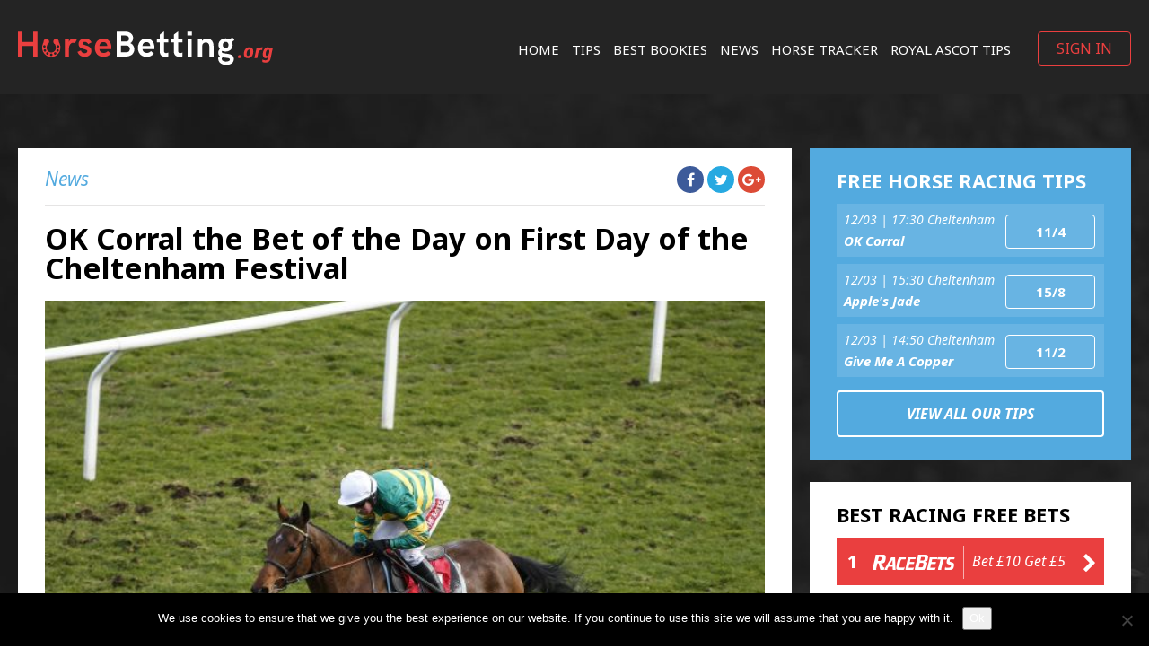

--- FILE ---
content_type: text/html; charset=UTF-8
request_url: https://www.horsebetting.org/news/ok-corral-the-bet-of-the-day-on-first-day-of-the-cheltenham-festival/
body_size: 13595
content:
<!doctype html>
<html class="no-js" lang="en-GB">
	<head prefix="og:http://ogp.me/ns# fb:http://ogp.me/ns/fb#">
		<meta charset="utf-8">
		<meta http-equiv="x-ua-compatible" content="ie=edge">
        <title>OK Corral the Bet of the Day on First Day of the Cheltenham Festival - Horsebetting</title>
		<meta name="viewport" content="width=device-width, initial-scale=1">

		<meta name="format-detection" content="telephone=no">

		<meta name='robots' content='index, follow, max-image-preview:large, max-snippet:-1, max-video-preview:-1' />
	<style>img:is([sizes="auto" i], [sizes^="auto," i]) { contain-intrinsic-size: 3000px 1500px }</style>
	
	<!-- This site is optimized with the Yoast SEO plugin v25.8 - https://yoast.com/wordpress/plugins/seo/ -->
	<meta name="description" content="We have to wait until the final race on day one for my bet of the day and that is OK Corral in the four mile National Hunt Chase" />
	<link rel="canonical" href="https://www.horsebetting.org/news/ok-corral-the-bet-of-the-day-on-first-day-of-the-cheltenham-festival/" />
	<meta property="og:locale" content="en_GB" />
	<meta property="og:type" content="article" />
	<meta property="og:title" content="OK Corral the Bet of the Day on First Day of the Cheltenham Festival - Horsebetting" />
	<meta property="og:description" content="We have to wait until the final race on day one for my bet of the day and that is OK Corral in the four mile National Hunt Chase" />
	<meta property="og:url" content="https://www.horsebetting.org/news/ok-corral-the-bet-of-the-day-on-first-day-of-the-cheltenham-festival/" />
	<meta property="og:site_name" content="Horsebetting" />
	<meta property="article:published_time" content="2019-03-11T12:08:55+00:00" />
	<meta property="og:image" content="https://www.horsebetting.org/wp-content/uploads/2019/03/ok-corral.jpg" />
	<meta property="og:image:width" content="640" />
	<meta property="og:image:height" content="436" />
	<meta property="og:image:type" content="image/jpeg" />
	<meta name="author" content="Craig Jones" />
	<meta name="twitter:card" content="summary_large_image" />
	<meta name="twitter:label1" content="Written by" />
	<meta name="twitter:data1" content="Craig Jones" />
	<meta name="twitter:label2" content="Estimated reading time" />
	<meta name="twitter:data2" content="2 minutes" />
	<script type="application/ld+json" class="yoast-schema-graph">{"@context":"https://schema.org","@graph":[{"@type":"Article","@id":"https://www.horsebetting.org/news/ok-corral-the-bet-of-the-day-on-first-day-of-the-cheltenham-festival/#article","isPartOf":{"@id":"https://www.horsebetting.org/news/ok-corral-the-bet-of-the-day-on-first-day-of-the-cheltenham-festival/"},"author":{"name":"Craig Jones","@id":"https://www.horsebetting.org/#/schema/person/e0b148a0afc83cf8039e810c356c9688"},"headline":"OK Corral the Bet of the Day on First Day of the Cheltenham Festival","datePublished":"2019-03-11T12:08:55+00:00","mainEntityOfPage":{"@id":"https://www.horsebetting.org/news/ok-corral-the-bet-of-the-day-on-first-day-of-the-cheltenham-festival/"},"wordCount":367,"commentCount":0,"publisher":{"@id":"https://www.horsebetting.org/#organization"},"image":{"@id":"https://www.horsebetting.org/news/ok-corral-the-bet-of-the-day-on-first-day-of-the-cheltenham-festival/#primaryimage"},"thumbnailUrl":"https://www.horsebetting.org/wp-content/uploads/2019/03/ok-corral.jpg","keywords":["Cheltenham Festival","National Hunt Chase","Nicky Henderson","OK Corral"],"articleSection":["News"],"inLanguage":"en-GB"},{"@type":"WebPage","@id":"https://www.horsebetting.org/news/ok-corral-the-bet-of-the-day-on-first-day-of-the-cheltenham-festival/","url":"https://www.horsebetting.org/news/ok-corral-the-bet-of-the-day-on-first-day-of-the-cheltenham-festival/","name":"OK Corral the Bet of the Day on First Day of the Cheltenham Festival - Horsebetting","isPartOf":{"@id":"https://www.horsebetting.org/#website"},"primaryImageOfPage":{"@id":"https://www.horsebetting.org/news/ok-corral-the-bet-of-the-day-on-first-day-of-the-cheltenham-festival/#primaryimage"},"image":{"@id":"https://www.horsebetting.org/news/ok-corral-the-bet-of-the-day-on-first-day-of-the-cheltenham-festival/#primaryimage"},"thumbnailUrl":"https://www.horsebetting.org/wp-content/uploads/2019/03/ok-corral.jpg","datePublished":"2019-03-11T12:08:55+00:00","description":"We have to wait until the final race on day one for my bet of the day and that is OK Corral in the four mile National Hunt Chase","breadcrumb":{"@id":"https://www.horsebetting.org/news/ok-corral-the-bet-of-the-day-on-first-day-of-the-cheltenham-festival/#breadcrumb"},"inLanguage":"en-GB","potentialAction":[{"@type":"ReadAction","target":["https://www.horsebetting.org/news/ok-corral-the-bet-of-the-day-on-first-day-of-the-cheltenham-festival/"]}]},{"@type":"ImageObject","inLanguage":"en-GB","@id":"https://www.horsebetting.org/news/ok-corral-the-bet-of-the-day-on-first-day-of-the-cheltenham-festival/#primaryimage","url":"https://www.horsebetting.org/wp-content/uploads/2019/03/ok-corral.jpg","contentUrl":"https://www.horsebetting.org/wp-content/uploads/2019/03/ok-corral.jpg","width":640,"height":436,"caption":"ok corral"},{"@type":"BreadcrumbList","@id":"https://www.horsebetting.org/news/ok-corral-the-bet-of-the-day-on-first-day-of-the-cheltenham-festival/#breadcrumb","itemListElement":[{"@type":"ListItem","position":1,"name":"Home","item":"https://www.horsebetting.org/"},{"@type":"ListItem","position":2,"name":"OK Corral the Bet of the Day on First Day of the Cheltenham Festival"}]},{"@type":"WebSite","@id":"https://www.horsebetting.org/#website","url":"https://www.horsebetting.org/","name":"Horsebetting","description":"","publisher":{"@id":"https://www.horsebetting.org/#organization"},"potentialAction":[{"@type":"SearchAction","target":{"@type":"EntryPoint","urlTemplate":"https://www.horsebetting.org/?s={search_term_string}"},"query-input":{"@type":"PropertyValueSpecification","valueRequired":true,"valueName":"search_term_string"}}],"inLanguage":"en-GB"},{"@type":"Organization","@id":"https://www.horsebetting.org/#organization","name":"Horsebetting","url":"https://www.horsebetting.org/","logo":{"@type":"ImageObject","inLanguage":"en-GB","@id":"https://www.horsebetting.org/#/schema/logo/image/","url":"https://www.horsebetting.org/wp-content/uploads/2019/02/logo.svg","contentUrl":"https://www.horsebetting.org/wp-content/uploads/2019/02/logo.svg","caption":"Horsebetting"},"image":{"@id":"https://www.horsebetting.org/#/schema/logo/image/"}},{"@type":"Person","@id":"https://www.horsebetting.org/#/schema/person/e0b148a0afc83cf8039e810c356c9688","name":"Craig Jones","image":{"@type":"ImageObject","inLanguage":"en-GB","@id":"https://www.horsebetting.org/#/schema/person/image/","url":"https://secure.gravatar.com/avatar/3af14e8bb9f48897e2208688f29a7e267a15bae4adac7165e6d29610d5b6cb33?s=96&d=mm&r=g","contentUrl":"https://secure.gravatar.com/avatar/3af14e8bb9f48897e2208688f29a7e267a15bae4adac7165e6d29610d5b6cb33?s=96&d=mm&r=g","caption":"Craig Jones"},"url":"https://www.horsebetting.org/author/craig/"}]}</script>
	<!-- / Yoast SEO plugin. -->


<link rel='dns-prefetch' href='//fonts.googleapis.com' />
<link rel='dns-prefetch' href='//ajax.googleapis.com' />
<link rel='dns-prefetch' href='//cdnjs.cloudflare.com' />
<link rel="alternate" type="application/rss+xml" title="Horsebetting &raquo; Feed" href="https://www.horsebetting.org/feed/" />
		<!-- This site uses the Google Analytics by MonsterInsights plugin v9.7.0 - Using Analytics tracking - https://www.monsterinsights.com/ -->
		<!-- Note: MonsterInsights is not currently configured on this site. The site owner needs to authenticate with Google Analytics in the MonsterInsights settings panel. -->
					<!-- No tracking code set -->
				<!-- / Google Analytics by MonsterInsights -->
		<script type="text/javascript">
/* <![CDATA[ */
window._wpemojiSettings = {"baseUrl":"https:\/\/s.w.org\/images\/core\/emoji\/16.0.1\/72x72\/","ext":".png","svgUrl":"https:\/\/s.w.org\/images\/core\/emoji\/16.0.1\/svg\/","svgExt":".svg","source":{"concatemoji":"https:\/\/www.horsebetting.org\/wp-includes\/js\/wp-emoji-release.min.js?ver=6.8.3"}};
/*! This file is auto-generated */
!function(s,n){var o,i,e;function c(e){try{var t={supportTests:e,timestamp:(new Date).valueOf()};sessionStorage.setItem(o,JSON.stringify(t))}catch(e){}}function p(e,t,n){e.clearRect(0,0,e.canvas.width,e.canvas.height),e.fillText(t,0,0);var t=new Uint32Array(e.getImageData(0,0,e.canvas.width,e.canvas.height).data),a=(e.clearRect(0,0,e.canvas.width,e.canvas.height),e.fillText(n,0,0),new Uint32Array(e.getImageData(0,0,e.canvas.width,e.canvas.height).data));return t.every(function(e,t){return e===a[t]})}function u(e,t){e.clearRect(0,0,e.canvas.width,e.canvas.height),e.fillText(t,0,0);for(var n=e.getImageData(16,16,1,1),a=0;a<n.data.length;a++)if(0!==n.data[a])return!1;return!0}function f(e,t,n,a){switch(t){case"flag":return n(e,"\ud83c\udff3\ufe0f\u200d\u26a7\ufe0f","\ud83c\udff3\ufe0f\u200b\u26a7\ufe0f")?!1:!n(e,"\ud83c\udde8\ud83c\uddf6","\ud83c\udde8\u200b\ud83c\uddf6")&&!n(e,"\ud83c\udff4\udb40\udc67\udb40\udc62\udb40\udc65\udb40\udc6e\udb40\udc67\udb40\udc7f","\ud83c\udff4\u200b\udb40\udc67\u200b\udb40\udc62\u200b\udb40\udc65\u200b\udb40\udc6e\u200b\udb40\udc67\u200b\udb40\udc7f");case"emoji":return!a(e,"\ud83e\udedf")}return!1}function g(e,t,n,a){var r="undefined"!=typeof WorkerGlobalScope&&self instanceof WorkerGlobalScope?new OffscreenCanvas(300,150):s.createElement("canvas"),o=r.getContext("2d",{willReadFrequently:!0}),i=(o.textBaseline="top",o.font="600 32px Arial",{});return e.forEach(function(e){i[e]=t(o,e,n,a)}),i}function t(e){var t=s.createElement("script");t.src=e,t.defer=!0,s.head.appendChild(t)}"undefined"!=typeof Promise&&(o="wpEmojiSettingsSupports",i=["flag","emoji"],n.supports={everything:!0,everythingExceptFlag:!0},e=new Promise(function(e){s.addEventListener("DOMContentLoaded",e,{once:!0})}),new Promise(function(t){var n=function(){try{var e=JSON.parse(sessionStorage.getItem(o));if("object"==typeof e&&"number"==typeof e.timestamp&&(new Date).valueOf()<e.timestamp+604800&&"object"==typeof e.supportTests)return e.supportTests}catch(e){}return null}();if(!n){if("undefined"!=typeof Worker&&"undefined"!=typeof OffscreenCanvas&&"undefined"!=typeof URL&&URL.createObjectURL&&"undefined"!=typeof Blob)try{var e="postMessage("+g.toString()+"("+[JSON.stringify(i),f.toString(),p.toString(),u.toString()].join(",")+"));",a=new Blob([e],{type:"text/javascript"}),r=new Worker(URL.createObjectURL(a),{name:"wpTestEmojiSupports"});return void(r.onmessage=function(e){c(n=e.data),r.terminate(),t(n)})}catch(e){}c(n=g(i,f,p,u))}t(n)}).then(function(e){for(var t in e)n.supports[t]=e[t],n.supports.everything=n.supports.everything&&n.supports[t],"flag"!==t&&(n.supports.everythingExceptFlag=n.supports.everythingExceptFlag&&n.supports[t]);n.supports.everythingExceptFlag=n.supports.everythingExceptFlag&&!n.supports.flag,n.DOMReady=!1,n.readyCallback=function(){n.DOMReady=!0}}).then(function(){return e}).then(function(){var e;n.supports.everything||(n.readyCallback(),(e=n.source||{}).concatemoji?t(e.concatemoji):e.wpemoji&&e.twemoji&&(t(e.twemoji),t(e.wpemoji)))}))}((window,document),window._wpemojiSettings);
/* ]]> */
</script>
<link rel="stylesheet" href="https://www.horsebetting.org/?w3tc_minify=74a1c.css" media="all" />

<style id='wp-emoji-styles-inline-css' type='text/css'>

	img.wp-smiley, img.emoji {
		display: inline !important;
		border: none !important;
		box-shadow: none !important;
		height: 1em !important;
		width: 1em !important;
		margin: 0 0.07em !important;
		vertical-align: -0.1em !important;
		background: none !important;
		padding: 0 !important;
	}
</style>
<link rel="stylesheet" href="https://www.horsebetting.org/?w3tc_minify=a5ff7.css" media="all" />

<style id='classic-theme-styles-inline-css' type='text/css'>
/*! This file is auto-generated */
.wp-block-button__link{color:#fff;background-color:#32373c;border-radius:9999px;box-shadow:none;text-decoration:none;padding:calc(.667em + 2px) calc(1.333em + 2px);font-size:1.125em}.wp-block-file__button{background:#32373c;color:#fff;text-decoration:none}
</style>
<style id='global-styles-inline-css' type='text/css'>
:root{--wp--preset--aspect-ratio--square: 1;--wp--preset--aspect-ratio--4-3: 4/3;--wp--preset--aspect-ratio--3-4: 3/4;--wp--preset--aspect-ratio--3-2: 3/2;--wp--preset--aspect-ratio--2-3: 2/3;--wp--preset--aspect-ratio--16-9: 16/9;--wp--preset--aspect-ratio--9-16: 9/16;--wp--preset--color--black: #000000;--wp--preset--color--cyan-bluish-gray: #abb8c3;--wp--preset--color--white: #ffffff;--wp--preset--color--pale-pink: #f78da7;--wp--preset--color--vivid-red: #cf2e2e;--wp--preset--color--luminous-vivid-orange: #ff6900;--wp--preset--color--luminous-vivid-amber: #fcb900;--wp--preset--color--light-green-cyan: #7bdcb5;--wp--preset--color--vivid-green-cyan: #00d084;--wp--preset--color--pale-cyan-blue: #8ed1fc;--wp--preset--color--vivid-cyan-blue: #0693e3;--wp--preset--color--vivid-purple: #9b51e0;--wp--preset--gradient--vivid-cyan-blue-to-vivid-purple: linear-gradient(135deg,rgba(6,147,227,1) 0%,rgb(155,81,224) 100%);--wp--preset--gradient--light-green-cyan-to-vivid-green-cyan: linear-gradient(135deg,rgb(122,220,180) 0%,rgb(0,208,130) 100%);--wp--preset--gradient--luminous-vivid-amber-to-luminous-vivid-orange: linear-gradient(135deg,rgba(252,185,0,1) 0%,rgba(255,105,0,1) 100%);--wp--preset--gradient--luminous-vivid-orange-to-vivid-red: linear-gradient(135deg,rgba(255,105,0,1) 0%,rgb(207,46,46) 100%);--wp--preset--gradient--very-light-gray-to-cyan-bluish-gray: linear-gradient(135deg,rgb(238,238,238) 0%,rgb(169,184,195) 100%);--wp--preset--gradient--cool-to-warm-spectrum: linear-gradient(135deg,rgb(74,234,220) 0%,rgb(151,120,209) 20%,rgb(207,42,186) 40%,rgb(238,44,130) 60%,rgb(251,105,98) 80%,rgb(254,248,76) 100%);--wp--preset--gradient--blush-light-purple: linear-gradient(135deg,rgb(255,206,236) 0%,rgb(152,150,240) 100%);--wp--preset--gradient--blush-bordeaux: linear-gradient(135deg,rgb(254,205,165) 0%,rgb(254,45,45) 50%,rgb(107,0,62) 100%);--wp--preset--gradient--luminous-dusk: linear-gradient(135deg,rgb(255,203,112) 0%,rgb(199,81,192) 50%,rgb(65,88,208) 100%);--wp--preset--gradient--pale-ocean: linear-gradient(135deg,rgb(255,245,203) 0%,rgb(182,227,212) 50%,rgb(51,167,181) 100%);--wp--preset--gradient--electric-grass: linear-gradient(135deg,rgb(202,248,128) 0%,rgb(113,206,126) 100%);--wp--preset--gradient--midnight: linear-gradient(135deg,rgb(2,3,129) 0%,rgb(40,116,252) 100%);--wp--preset--font-size--small: 13px;--wp--preset--font-size--medium: 20px;--wp--preset--font-size--large: 36px;--wp--preset--font-size--x-large: 42px;--wp--preset--spacing--20: 0.44rem;--wp--preset--spacing--30: 0.67rem;--wp--preset--spacing--40: 1rem;--wp--preset--spacing--50: 1.5rem;--wp--preset--spacing--60: 2.25rem;--wp--preset--spacing--70: 3.38rem;--wp--preset--spacing--80: 5.06rem;--wp--preset--shadow--natural: 6px 6px 9px rgba(0, 0, 0, 0.2);--wp--preset--shadow--deep: 12px 12px 50px rgba(0, 0, 0, 0.4);--wp--preset--shadow--sharp: 6px 6px 0px rgba(0, 0, 0, 0.2);--wp--preset--shadow--outlined: 6px 6px 0px -3px rgba(255, 255, 255, 1), 6px 6px rgba(0, 0, 0, 1);--wp--preset--shadow--crisp: 6px 6px 0px rgba(0, 0, 0, 1);}:where(.is-layout-flex){gap: 0.5em;}:where(.is-layout-grid){gap: 0.5em;}body .is-layout-flex{display: flex;}.is-layout-flex{flex-wrap: wrap;align-items: center;}.is-layout-flex > :is(*, div){margin: 0;}body .is-layout-grid{display: grid;}.is-layout-grid > :is(*, div){margin: 0;}:where(.wp-block-columns.is-layout-flex){gap: 2em;}:where(.wp-block-columns.is-layout-grid){gap: 2em;}:where(.wp-block-post-template.is-layout-flex){gap: 1.25em;}:where(.wp-block-post-template.is-layout-grid){gap: 1.25em;}.has-black-color{color: var(--wp--preset--color--black) !important;}.has-cyan-bluish-gray-color{color: var(--wp--preset--color--cyan-bluish-gray) !important;}.has-white-color{color: var(--wp--preset--color--white) !important;}.has-pale-pink-color{color: var(--wp--preset--color--pale-pink) !important;}.has-vivid-red-color{color: var(--wp--preset--color--vivid-red) !important;}.has-luminous-vivid-orange-color{color: var(--wp--preset--color--luminous-vivid-orange) !important;}.has-luminous-vivid-amber-color{color: var(--wp--preset--color--luminous-vivid-amber) !important;}.has-light-green-cyan-color{color: var(--wp--preset--color--light-green-cyan) !important;}.has-vivid-green-cyan-color{color: var(--wp--preset--color--vivid-green-cyan) !important;}.has-pale-cyan-blue-color{color: var(--wp--preset--color--pale-cyan-blue) !important;}.has-vivid-cyan-blue-color{color: var(--wp--preset--color--vivid-cyan-blue) !important;}.has-vivid-purple-color{color: var(--wp--preset--color--vivid-purple) !important;}.has-black-background-color{background-color: var(--wp--preset--color--black) !important;}.has-cyan-bluish-gray-background-color{background-color: var(--wp--preset--color--cyan-bluish-gray) !important;}.has-white-background-color{background-color: var(--wp--preset--color--white) !important;}.has-pale-pink-background-color{background-color: var(--wp--preset--color--pale-pink) !important;}.has-vivid-red-background-color{background-color: var(--wp--preset--color--vivid-red) !important;}.has-luminous-vivid-orange-background-color{background-color: var(--wp--preset--color--luminous-vivid-orange) !important;}.has-luminous-vivid-amber-background-color{background-color: var(--wp--preset--color--luminous-vivid-amber) !important;}.has-light-green-cyan-background-color{background-color: var(--wp--preset--color--light-green-cyan) !important;}.has-vivid-green-cyan-background-color{background-color: var(--wp--preset--color--vivid-green-cyan) !important;}.has-pale-cyan-blue-background-color{background-color: var(--wp--preset--color--pale-cyan-blue) !important;}.has-vivid-cyan-blue-background-color{background-color: var(--wp--preset--color--vivid-cyan-blue) !important;}.has-vivid-purple-background-color{background-color: var(--wp--preset--color--vivid-purple) !important;}.has-black-border-color{border-color: var(--wp--preset--color--black) !important;}.has-cyan-bluish-gray-border-color{border-color: var(--wp--preset--color--cyan-bluish-gray) !important;}.has-white-border-color{border-color: var(--wp--preset--color--white) !important;}.has-pale-pink-border-color{border-color: var(--wp--preset--color--pale-pink) !important;}.has-vivid-red-border-color{border-color: var(--wp--preset--color--vivid-red) !important;}.has-luminous-vivid-orange-border-color{border-color: var(--wp--preset--color--luminous-vivid-orange) !important;}.has-luminous-vivid-amber-border-color{border-color: var(--wp--preset--color--luminous-vivid-amber) !important;}.has-light-green-cyan-border-color{border-color: var(--wp--preset--color--light-green-cyan) !important;}.has-vivid-green-cyan-border-color{border-color: var(--wp--preset--color--vivid-green-cyan) !important;}.has-pale-cyan-blue-border-color{border-color: var(--wp--preset--color--pale-cyan-blue) !important;}.has-vivid-cyan-blue-border-color{border-color: var(--wp--preset--color--vivid-cyan-blue) !important;}.has-vivid-purple-border-color{border-color: var(--wp--preset--color--vivid-purple) !important;}.has-vivid-cyan-blue-to-vivid-purple-gradient-background{background: var(--wp--preset--gradient--vivid-cyan-blue-to-vivid-purple) !important;}.has-light-green-cyan-to-vivid-green-cyan-gradient-background{background: var(--wp--preset--gradient--light-green-cyan-to-vivid-green-cyan) !important;}.has-luminous-vivid-amber-to-luminous-vivid-orange-gradient-background{background: var(--wp--preset--gradient--luminous-vivid-amber-to-luminous-vivid-orange) !important;}.has-luminous-vivid-orange-to-vivid-red-gradient-background{background: var(--wp--preset--gradient--luminous-vivid-orange-to-vivid-red) !important;}.has-very-light-gray-to-cyan-bluish-gray-gradient-background{background: var(--wp--preset--gradient--very-light-gray-to-cyan-bluish-gray) !important;}.has-cool-to-warm-spectrum-gradient-background{background: var(--wp--preset--gradient--cool-to-warm-spectrum) !important;}.has-blush-light-purple-gradient-background{background: var(--wp--preset--gradient--blush-light-purple) !important;}.has-blush-bordeaux-gradient-background{background: var(--wp--preset--gradient--blush-bordeaux) !important;}.has-luminous-dusk-gradient-background{background: var(--wp--preset--gradient--luminous-dusk) !important;}.has-pale-ocean-gradient-background{background: var(--wp--preset--gradient--pale-ocean) !important;}.has-electric-grass-gradient-background{background: var(--wp--preset--gradient--electric-grass) !important;}.has-midnight-gradient-background{background: var(--wp--preset--gradient--midnight) !important;}.has-small-font-size{font-size: var(--wp--preset--font-size--small) !important;}.has-medium-font-size{font-size: var(--wp--preset--font-size--medium) !important;}.has-large-font-size{font-size: var(--wp--preset--font-size--large) !important;}.has-x-large-font-size{font-size: var(--wp--preset--font-size--x-large) !important;}
:where(.wp-block-post-template.is-layout-flex){gap: 1.25em;}:where(.wp-block-post-template.is-layout-grid){gap: 1.25em;}
:where(.wp-block-columns.is-layout-flex){gap: 2em;}:where(.wp-block-columns.is-layout-grid){gap: 2em;}
:root :where(.wp-block-pullquote){font-size: 1.5em;line-height: 1.6;}
</style>
<link rel="stylesheet" href="https://www.horsebetting.org/?w3tc_minify=c68ad.css" media="all" />


<link rel='stylesheet' id='psdtheme-fonts-css' href='https://fonts.googleapis.com/css?family=Noto+Sans%3A400%2C400i%2C700%2C700i&#038;ver=6.8.3' type='text/css' media='all' />
<link rel='stylesheet' id='e2b-admin-ui-css-css' href='https://ajax.googleapis.com/ajax/libs/jqueryui/1.9.0/themes/base/jquery-ui.css?ver=1.9.0' type='text/css' media='' />
<link rel='stylesheet' id='psdtheme-fontawesome-css' href='https://cdnjs.cloudflare.com/ajax/libs/font-awesome/4.7.0/css/font-awesome.css?ver=6.8.3' type='text/css' media='all' />
<link rel="stylesheet" href="https://www.horsebetting.org/?w3tc_minify=3c066.css" media="all" />



<script type="text/javascript" id="cookie-notice-front-js-before">
/* <![CDATA[ */
var cnArgs = {"ajaxUrl":"https:\/\/www.horsebetting.org\/wp-admin\/admin-ajax.php","nonce":"447e913819","hideEffect":"fade","position":"bottom","onScroll":false,"onScrollOffset":100,"onClick":false,"cookieName":"cookie_notice_accepted","cookieTime":2592000,"cookieTimeRejected":2592000,"globalCookie":false,"redirection":false,"cache":true,"revokeCookies":false,"revokeCookiesOpt":"automatic"};
/* ]]> */
</script>
<script  src="https://www.horsebetting.org/?w3tc_minify=f142c.js"></script>





<link rel="https://api.w.org/" href="https://www.horsebetting.org/wp-json/" /><link rel="alternate" title="JSON" type="application/json" href="https://www.horsebetting.org/wp-json/wp/v2/posts/808" /><link rel="EditURI" type="application/rsd+xml" title="RSD" href="https://www.horsebetting.org/xmlrpc.php?rsd" />
<meta name="generator" content="WordPress 6.8.3" />
<link rel='shortlink' href='https://www.horsebetting.org/?p=808' />
<link rel="alternate" title="oEmbed (JSON)" type="application/json+oembed" href="https://www.horsebetting.org/wp-json/oembed/1.0/embed?url=https%3A%2F%2Fwww.horsebetting.org%2Fnews%2Fok-corral-the-bet-of-the-day-on-first-day-of-the-cheltenham-festival%2F" />
<link rel="alternate" title="oEmbed (XML)" type="text/xml+oembed" href="https://www.horsebetting.org/wp-json/oembed/1.0/embed?url=https%3A%2F%2Fwww.horsebetting.org%2Fnews%2Fok-corral-the-bet-of-the-day-on-first-day-of-the-cheltenham-festival%2F&#038;format=xml" />
<link rel="icon" href="https://www.horsebetting.org/wp-content/uploads/2018/10/cropped-favicon-32x32.png" sizes="32x32" />
<link rel="icon" href="https://www.horsebetting.org/wp-content/uploads/2018/10/cropped-favicon-192x192.png" sizes="192x192" />
<link rel="apple-touch-icon" href="https://www.horsebetting.org/wp-content/uploads/2018/10/cropped-favicon-180x180.png" />
<meta name="msapplication-TileImage" content="https://www.horsebetting.org/wp-content/uploads/2018/10/cropped-favicon-270x270.png" />
		<style type="text/css" id="wp-custom-css">
			footer .gamble-responsible .sign, footer .gamble-responsible .logo {
	margin: 0 15px;
}

footer .gamble-responsible .logo {
	width: auto;
}		</style>
				<!-- Hotjar Tracking Code for https://www.horsebetting.org -->
		<script>
			(function(h,o,t,j,a,r){
				h.hj=h.hj||function(){(h.hj.q=h.hj.q||[]).push(arguments)};
				h._hjSettings={hjid:1578173,hjsv:6};
				a=o.getElementsByTagName('head')[0];
				r=o.createElement('script');r.async=1;
				r.src=t+h._hjSettings.hjid+j+h._hjSettings.hjsv;
				a.appendChild(r);
			})(window,document,'https://static.hotjar.com/c/hotjar-','.js?sv=');
		</script>
	</head>
	<body data-rsssl=1 class="wp-singular post-template-default single single-post postid-808 single-format-standard wp-custom-logo wp-theme-horsebetting cookies-not-set">
		<!--[if lt IE 10]>
			<p class="browserupgrade">You are using an <strong>outdated</strong> browser. Please <a href="http://browsehappy.com/">upgrade your browser</a> to improve your experience.</p>
		<![endif]-->
        <header>
            <div class="container">
                <a href="https://www.horsebetting.org/" class="custom-logo-link" rel="home"><img src="https://www.horsebetting.org/wp-content/uploads/2019/02/logo.svg" class="custom-logo" alt="Horsebetting" decoding="async" /></a>               
                <div class="right-side">

                    <ul id="menu-main-menu" class="main-menu"><li id="menu-item-65" class="menu-item menu-item-type-post_type menu-item-object-page menu-item-home menu-item-65"><a href="https://www.horsebetting.org/">Home</a></li>
<li id="menu-item-71" class="menu-item menu-item-type-post_type menu-item-object-page menu-item-71"><a href="https://www.horsebetting.org/top-racing-tips/">TIPS</a></li>
<li id="menu-item-66" class="menu-item menu-item-type-post_type menu-item-object-page menu-item-66"><a href="https://www.horsebetting.org/best-bookies/">Best Bookies</a></li>
<li id="menu-item-73" class="menu-item menu-item-type-taxonomy menu-item-object-category current-post-ancestor current-menu-parent current-post-parent menu-item-73"><a href="https://www.horsebetting.org/category/news/">News</a></li>
<li id="menu-item-69" class="menu-item menu-item-type-post_type menu-item-object-page menu-item-69"><a href="https://www.horsebetting.org/horsetracker/">Horse Tracker</a></li>
<li id="menu-item-1538" class="menu-item menu-item-type-post_type menu-item-object-page menu-item-1538"><a href="https://www.horsebetting.org/royal-ascot-tips/">Royal Ascot Tips</a></li>
</ul>
                                            <a href="#popup-signin" class="btn btn btn-red btn-login trigger-popup">SIGN IN</a>
                                        <a href="#popup-signin" class="btn-login-mobile trigger-popup"><i class="fa fa-user-circle-o" aria-hidden="true"></i></a>
                    <a href="" class="btn-toggle">
                        <span></span>
                        <span></span>
                        <span></span>
                    </a>
                </div>
                <!-- /.right-side -->
            </div>
            <!-- /.container -->
        </header>

        <div class="section section-single-bg">
            <div class="container">
                <div class="row">
                    <div class="col85 col-md-12">

                        
                        <div class="article-wrapper">
                            <div class="article-bar clearfix">
                                <div class="pull-left cat-list">
                                    <a href="https://www.horsebetting.org/category/news/" rel="category tag">News</a>                                </div>
                                <div class="pull-right">
                                    <ul class="social-icons">
                                        <li><a href="https://www.facebook.com/sharer/sharer.php?u=https://www.horsebetting.org/news/ok-corral-the-bet-of-the-day-on-first-day-of-the-cheltenham-festival/" class="fb" target="_blank"><i class="fa fa-facebook" aria-hidden="true"></i></a></li>
                                        <li><a href="https://twitter.com/home?status=https://www.horsebetting.org/news/ok-corral-the-bet-of-the-day-on-first-day-of-the-cheltenham-festival/" class="twitter" target="_blank"><i class="fa fa-twitter" aria-hidden="true"></i></a></li>
                                        <li><a href="https://plus.google.com/share?url=https://www.horsebetting.org/news/ok-corral-the-bet-of-the-day-on-first-day-of-the-cheltenham-festival/" class="google" target="_blank"><i class="fa fa-google-plus" aria-hidden="true"></i></a></li>
                                    </ul>
                                    <!-- /.social -->
                                </div>
                            </div>
                            <!-- /.article-bar clearfix -->
                            <div class="article-content">
                                <h1>OK Corral the Bet of the Day on First Day of the Cheltenham Festival</h1>

                                <div class="featured-img">
                                    <img src="https://www.horsebetting.org/wp-content/uploads/2019/03/ok-corral.jpg" class="attachment- size- wp-post-image" alt="ok corral" decoding="async" fetchpriority="high" srcset="https://www.horsebetting.org/wp-content/uploads/2019/03/ok-corral.jpg 640w, https://www.horsebetting.org/wp-content/uploads/2019/03/ok-corral-300x204.jpg 300w" sizes="(max-width: 640px) 100vw, 640px" />                                    <!--<a href="#" class="play-button"><i class="fa fa-play-circle-o" aria-hidden="true"></i></a>-->
                                </div>
                                <!-- /.featured-img -->

                                <p>We have to wait until the final race on the opening day for my strongest fancy on day one of the Cheltenham Festival. The horse is OK Corral, who represents Nicky Henderson in the four mile National Hunt Chase. The race is confined to novice chasers, but there is nothing &#8216;novicey&#8217; about the jumping shown by OK Corral so far, he has really impressed in that department.</p>
<p>This race is a walk into the unknown for all the runners here, none have faced four miles before, and obviously that means we are guessing or assuming that horses will or will not respond to that. The way OK Corral has ran so far this season, leaves the impression with me that he is crying out for this sort of trip and he is only going to improve for it.</p>
<p>His form over three miles is enough to get him involved in this race and give him a chance of winning it, but when you factor in the chances of further improvement, that is why he is my bet of the day on day one.</p>
<p>He beat Impulsive Star comfortably on chasing debut this season, and there is no reason to think the form will be reversed between those two here. He then went to Warwick under today&#8217;s jockey Derek O&#8217;Connor, a booking that showed the yard were thinking about this race as his target, and he won even more impressively, coming away from the field to win by six lengths. That was over three miles, he certainly wasn&#8217;t stopping and the further he went, the better he looked.</p>
<p>We do need to take a bit of a leap of faith here, as our horse and the others are tackling an extreme distance for the first time. However, I think our horse will relish the challenge, he has some of the best form in the race, certainly one of the best jockeys in the race, and that puts plenty in our favour.</p>
<p>OK Corral is the selection here, and is the bet of the day on day one of the Cheltenham Festival.</p>

                            </div>
                            <!-- /.article-content -->

                            <div class="related-articles">
                                <h3>Related Articles</h3>
                                <div class="row">
                                                                        <div class="col4 col-sm-12">
                                        <div class="post-item">
                                            <a href="https://www.horsebetting.org/news/mares-chase-added-to-cheltenham-festival-from-2021/">
                                                <img src="https://www.horsebetting.org/wp-content/uploads/2019/01/cheltenham-racecourse-312x195.jpeg" class="attachment-posts_thumb_sm size-posts_thumb_sm wp-post-image" alt="cheltenham racecourse" decoding="async" loading="lazy" />                                            </a>
                                            <div class="post-item-content">
                                                <div class="post-info">
                                                    <span class="time"><i class="fa fa-clock-o" aria-hidden="true"></i>6 years ago</span> | <a href="https://www.horsebetting.org/category/news/" rel="category tag">News</a>                                                </div>
                                                <!-- /.post-info -->
                                                <h2><a href="https://www.horsebetting.org/news/mares-chase-added-to-cheltenham-festival-from-2021/">Mares Chase Added to Cheltenham Festival from 2021</a></h2>
                                            </div>
                                            <!-- /.post-item-content -->
                                        </div>
                                        <!-- /.post-item -->
                                    </div>
                                    <!-- /.col4 col-sm-12 -->
                                                                        <div class="col4 col-sm-12">
                                        <div class="post-item">
                                            <a href="https://www.horsebetting.org/news/altior-makes-history-with-19th-win-but-what-happens-next-season/">
                                                <img src="https://www.horsebetting.org/wp-content/uploads/2018/12/altior-312x195.jpeg" class="attachment-posts_thumb_sm size-posts_thumb_sm wp-post-image" alt="" decoding="async" loading="lazy" />                                            </a>
                                            <div class="post-item-content">
                                                <div class="post-info">
                                                    <span class="time"><i class="fa fa-clock-o" aria-hidden="true"></i>7 years ago</span> | <a href="https://www.horsebetting.org/category/news/" rel="category tag">News</a>                                                </div>
                                                <!-- /.post-info -->
                                                <h2><a href="https://www.horsebetting.org/news/altior-makes-history-with-19th-win-but-what-happens-next-season/">Altior Makes History With 19th Win, But What Happens Next Season?</a></h2>
                                            </div>
                                            <!-- /.post-item-content -->
                                        </div>
                                        <!-- /.post-item -->
                                    </div>
                                    <!-- /.col4 col-sm-12 -->
                                                                        <div class="col4 col-sm-12">
                                        <div class="post-item">
                                            <a href="https://www.horsebetting.org/news/al-boum-photo-lands-first-gold-cup-for-mullins/">
                                                <img src="https://www.horsebetting.org/wp-content/uploads/2019/03/al-boum-photo-312x195.jpg" class="attachment-posts_thumb_sm size-posts_thumb_sm wp-post-image" alt="" decoding="async" loading="lazy" />                                            </a>
                                            <div class="post-item-content">
                                                <div class="post-info">
                                                    <span class="time"><i class="fa fa-clock-o" aria-hidden="true"></i>7 years ago</span> | <a href="https://www.horsebetting.org/category/news/" rel="category tag">News</a>                                                </div>
                                                <!-- /.post-info -->
                                                <h2><a href="https://www.horsebetting.org/news/al-boum-photo-lands-first-gold-cup-for-mullins/">Al Boum Photo Lands First Gold Cup for Mullins</a></h2>
                                            </div>
                                            <!-- /.post-item-content -->
                                        </div>
                                        <!-- /.post-item -->
                                    </div>
                                    <!-- /.col4 col-sm-12 -->
                                                                    </div>
                                <!-- /.row -->
                            </div>
                            <!-- /.related-articles -->

                                                </div>
                        <!-- /.article-wrapper -->
                    </div>
                    <!-- /.col9 col-sm-12 -->
                    <div class="col35 col-md-12 sidebar">
                        <div id="text-3" class="widget widget_text">			<div class="textwidget"><div class="tips-area widget">
                    <h3>Free horse racing tips</h3>
                    <ul><li class="tips-item">
                                <div class="info">
                                    12/03 | 17:30 Cheltenham
                                </div>
                                <a href="https://www.horsebetting.org/go/racebets" target="_blank">OK Corral</a>
                                <div class="bet-tip"><a href="https://www.horsebetting.org/go/racebets" target="_blank">11/4</a></div>
                            </li>
                            <!-- /.tips-item --><li class="tips-item">
                                <div class="info">
                                    12/03 | 15:30 Cheltenham
                                </div>
                                <a href="https://www.horsebetting.org/go/racebets" target="_blank">Apple's Jade</a>
                                <div class="bet-tip"><a href="https://www.horsebetting.org/go/racebets" target="_blank">15/8</a></div>
                            </li>
                            <!-- /.tips-item --><li class="tips-item">
                                <div class="info">
                                    12/03 | 14:50 Cheltenham
                                </div>
                                <a href="https://www.horsebetting.org/go/racebets" target="_blank">Give Me A Copper</a>
                                <div class="bet-tip"><a href="https://www.horsebetting.org/go/racebets" target="_blank">11/2</a></div>
                            </li>
                            <!-- /.tips-item --></ul>
                    <a href="https://www.horsebetting.org/top-racing-tips/" class="btn btn-white btn-block trigger-popup">View all our tips</a>
                </div>
                <!-- /.tips-area -->
</div>
		</div><div id="text-4" class="widget widget_text">			<div class="textwidget"><div class="free-bets-area widget">
                    <h3>Best racing free bets</h3><a href="https://www.horsebetting.org/go/racebets" target="_blank" class="bet-item featured">
                        <div class="num">1</div>
                        <div class="img"><img loading="lazy" decoding="async" width="101" height="37" src="https://www.horsebetting.org/wp-content/uploads/2018/08/c1-101x37.png" class="attachment-aff_thumb_sm size-aff_thumb_sm" alt="" /></div>
                        <p>Bet £10 Get £5</p>
                        <i class="fa fa-chevron-right" aria-hidden="true"></i>
                    </a>
                    <!-- /.bet-item --><a href="https://www.horsebetting.org/go/PaddyPower" target="_blank" class="bet-item ">
                        <div class="num">2</div>
                        <div class="img"><img decoding="async" src="https://www.horsebetting.org/wp-content/uploads/2018/11/pp-125x37.jpg" class="attachment-aff_thumb_sm size-aff_thumb_sm wp-post-image" alt="" srcset="https://www.horsebetting.org/wp-content/uploads/2018/11/pp-125x37.jpg 125w, https://www.horsebetting.org/wp-content/uploads/2018/11/pp-220x65.jpg 220w" sizes="(max-width: 125px) 100vw, 125px" /></div>
                        <p>100% deposit bonus</p>
                        <i class="fa fa-chevron-right" aria-hidden="true"></i>
                    </a>
                    <!-- /.bet-item --><a href="https://www.horsebetting.org/go/Betfair" target="_blank" class="bet-item ">
                        <div class="num">3</div>
                        <div class="img"><img decoding="async" src="https://www.horsebetting.org/wp-content/uploads/2018/08/betfari-125x37.jpg" class="attachment-aff_thumb_sm size-aff_thumb_sm wp-post-image" alt="betfair" srcset="https://www.horsebetting.org/wp-content/uploads/2018/08/betfari-125x37.jpg 125w, https://www.horsebetting.org/wp-content/uploads/2018/08/betfari-220x65.jpg 220w" sizes="(max-width: 125px) 100vw, 125px" /></div>
                        <p>Up to €50 free bet</p>
                        <i class="fa fa-chevron-right" aria-hidden="true"></i>
                    </a>
                    <!-- /.bet-item --></div><!-- /.free-bets-area -->
</div>
		</div><div id="text-2" class="widget widget_text">			<div class="textwidget"><div class="subscribe-box"><h3>Receive our latest tips straight to your inbox!</h3>
<p>Get all the LATEST tips straight in your inbox ! Do not miss out on another winning tip again. It takes 10 seconds to register !! Go</p>
<p><a class="btn btn-icon btn-blue btn-large trigger-popup" href="#popup-newsletter"><i class="fa fa-bell" aria-hidden="true"></i>Subscribe</a></p>
</div>
    <!-- /.subscribe-box -->
</div>
		</div>


                    </div>
                    <!-- /.col3 col-sm-12 -->
                </div>
                <!-- /.row -->
            </div>
            <!-- /.container -->
        </div>
        <!-- /.section section-page-bg -->


        <footer>
            <div class="container">
                <a href="#" class="icon-top">top</a>
                <div class="footer-top">
                    <ul class="social">
                                                <li><a href="https://www.facebook.com/HorseBetting.org/" target="_blank"><i class="fa fa-facebook" aria-hidden="true"></i></a></li>
                                                                                                <li><a href="https://twitter.com/Horsebets247" target="_blank"><i class="fa fa-twitter" aria-hidden="true"></i></a></li>
                                            </ul>
                    <!-- /.social -->
                    <ul id="menu-footer-menu-1" class="menu"><li id="menu-item-93" class="menu-item menu-item-type-post_type menu-item-object-page menu-item-home menu-item-93"><a href="https://www.horsebetting.org/">Home</a></li>
<li id="menu-item-92" class="menu-item menu-item-type-post_type menu-item-object-page menu-item-92"><a href="https://www.horsebetting.org/horse-betting-terms/">Horse Betting terms</a></li>
<li id="menu-item-90" class="menu-item menu-item-type-post_type menu-item-object-page menu-item-90"><a href="https://www.horsebetting.org/horse-betting-online/">Get the best deal for horse betting online</a></li>
<li id="menu-item-91" class="menu-item menu-item-type-post_type menu-item-object-page menu-item-91"><a href="https://www.horsebetting.org/horse-betting-strategies/">Profitable Horse Betting strategies</a></li>
</ul>                    <div class="gamble-responsible">
                        <div class="sign-wrapper">
                            <span class="sign">18+</span>
							<a class="logo"  href="https://www.begambleaware.org/" target="_blank" rel="nofollow"><img src="https://www.horsebetting.org/wp-content/uploads/2020/07/begambleaware.svg" width="220px" alt="Be Gamble Aware" /></a><a class="logo"  href="https://www.gamcare.org.uk/" target="_blank" rel="nofollow"><img src="https://www.horsebetting.org/wp-content/uploads/2020/07/gamcare.svg" width="110px" alt="Gamcare"/></a>
							
                            <div class="text">
                                <p style="text-align: center;">Whilst we will do everything possible to give you winning tips, nothing is guaranteed so please ensure that you always GAMBLE RESPONSIBLY. When the fun stops, stop.</p>
<p style="text-align: center;">GambleAware.org</p>
<p style="text-align: center;"><em>Odds and returns may vary depending on when you’ve put the bet on.</em></p>
                            </div>
                        </div>
                    </div>
                </div>
                <!-- /.footer-top -->
                <div class="footer-bottom clearfix">
                    <div class="pull-left">
                        <ul id="menu-footer-menu-2" class="menu"><li id="menu-item-95" class="menu-item menu-item-type-post_type menu-item-object-page menu-item-95"><a href="https://www.horsebetting.org/terms-conditions/">Terms &#038; Conditions</a></li>
<li id="menu-item-94" class="menu-item menu-item-type-post_type menu-item-object-page menu-item-94"><a href="https://www.horsebetting.org/privacy-policy/">Privacy Policy</a></li>
<li id="menu-item-96" class="menu-item menu-item-type-post_type menu-item-object-page menu-item-96"><a href="https://www.horsebetting.org/contact-us/">Contact Us</a></li>
</ul>                    </div>
                    <!-- /.pull-left -->
                    <div class="pull-right">
                        <img src="https://www.horsebetting.org/wp-content/themes/horsebetting/images/adm.png" alt="">
                        <em>© 2026</em>
                    </div>
                    <!-- /.pull-right -->
                </div>
                <!-- /.footer-bottom -->
            </div>
            <!-- /.container -->
        </footer>

        <div class="popup-mask"></div>
        <div class="popup popup-confirm" id="popup-confirm">
            <div class="popup-head">
                <h4>BECOME A PREMIUM MEMBER</h4>
                <p>Fill in this form to get access to our premium tips.</p>
                <a href="#" class="close">x</a>
            </div>
     
            <!-- /.popup-head -->
            <div class="popup-cont">
                

<div class="mp_wrapper">
  <form class="mepr-signup-form mepr-form" method="post" action="/news/ok-corral-the-bet-of-the-day-on-first-day-of-the-cheltenham-festival/#mepr_jump" novalidate>
    <input type="hidden" id="mepr_process_signup_form" name="mepr_process_signup_form" value="Y" />
    <input type="hidden" id="mepr_product_id" name="mepr_product_id" value="180" />

    
          <div class="mp-form-row mepr_bold mepr_price">
                <label>Price:</label>
        <div class="mepr_price_cell">
          Free        </div>
      </div>
    
    
          <div class="mp-form-row mepr_first_name">
        <div class="mp-form-label">
          <label>First Name:</label>
          <span class="cc-error">First Name Required</span>
        </div>
        <input type="text" name="user_first_name" id="user_first_name" class="mepr-form-input" value=""  />
      </div>
      <div class="mp-form-row mepr_last_name">
        <div class="mp-form-label">
          <label>Last Name:</label>
          <span class="cc-error">Last Name Required</span>
        </div>
        <input type="text" name="user_last_name" id="user_last_name" class="mepr-form-input" value=""  />
      </div>
    
    
          <input type="hidden" class="mepr-geo-country" name="mepr-geo-country" value="" />

              <div class="mp-form-row mepr_username">
          <div class="mp-form-label">
            <label>Username:*</label>
            <span class="cc-error">Invalid Username</span>
          </div>
          <input type="text" name="user_login" id="user_login" class="mepr-form-input" value="" required />
        </div>
            <div class="mp-form-row mepr_email">
        <div class="mp-form-label">
          <label>Email:*</label>
          <span class="cc-error">Invalid Email</span>
        </div>
        <input type="email" name="user_email" id="user_email" class="mepr-form-input" value="" required />
      </div>
                  <div class="mp-form-row mepr_password">
        <div class="mp-form-label">
          <label>Password:*</label>
          <span class="cc-error">Invalid Password</span>
        </div>
        <input type="password" name="mepr_user_password" id="mepr_user_password" class="mepr-form-input mepr-password" value="" required />
      </div>
      <div class="mp-form-row mepr_password_confirm">
        <div class="mp-form-label">
          <label>Password Confirmation:*</label>
          <span class="cc-error">Password Confirmation Doesn't Match</span>
        </div>
        <input type="password" name="mepr_user_password_confirm" id="mepr_user_password_confirm" class="mepr-form-input mepr-password-confirm" value="" required />
      </div>
                
        
    
          
            <input type="text" id="mepr_no_val" name="mepr_no_val" class="mepr-form-input" autocomplete="off" />
    
    
        
    <div class="mepr_spacer">&nbsp;</div>

    <div class="mp-form-submit">
      <input type="submit" class="mepr-submit" value="Sign Up" />
      <img src="https://www.horsebetting.org/wp-admin/images/loading.gif" style="display: none;" class="mepr-loading-gif" />
      <span class="mepr-form-has-errors">Please fix the errors above</span>

    </div>
  </form>
</div>

                <!-- /.row row--8 -->
                <div class="row row--8 row-last">
                    <div class="col8 col-sm-12">
                        <div class="no-deposit">
                            <strong>Already registered?</strong>
                            <a href="#popup-signin" class="trigger-popup">Login</a>
                        </div>
                    </div>
                    <!-- /.col6 col-sm-12 -->
                </div>
                <!-- /.row row--8 -->
            </div>
            <!-- /.popup-cont -->
        </div>
        <!-- /.popup popup-confirm -->

        <div class="popup popup-signin" id="popup-signin">
            <div class="popup-head">
                <h4>SIGN IN</h4>
                <p>If you already have an account, please sign in below.</p>
                <a href="#" class="close">x</a>
            </div>
            <!-- /.popup-head -->
            <div class="popup-cont">
                
<div class="mp_wrapper mp_login_form">
          <!-- mp-login-form-start -->     <form name="mepr_loginform" id="mepr_loginform" class="mepr-form" action="https://www.horsebetting.org/login-error/" method="post">
            <div class="mp-form-row mepr_username">
        <div class="mp-form-label">
                              <label for="log">Username</label>
                  </div>
        <input type="text" name="log" id="user_login" value="" />
      </div>
      <div class="mp-form-row mepr_password">
        <div class="mp-form-label">
          <label for="pwd">Password</label>
                  </div>
        <input type="password" name="pwd" id="user_pass" value="" />
      </div>
            <div>
        <label><input name="rememberme" type="checkbox" id="rememberme" value="forever" /> Remember Me</label>
      </div>
      <div class="mp-spacer">&nbsp;</div>
      <div class="submit">
        <input type="submit" name="wp-submit" id="wp-submit" class="button-primary mepr-share-button " value="Log In" />
        <input type="hidden" name="redirect_to" value="/news/ok-corral-the-bet-of-the-day-on-first-day-of-the-cheltenham-festival/" />
        <input type="hidden" name="mepr_process_login_form" value="true" />
        <input type="hidden" name="mepr_is_login_page" value="false" />
      </div>
    </form>
    <div class="mp-spacer">&nbsp;</div>
    <div class="mepr-login-actions">
      <a href="https://www.horsebetting.org/login-error/?action=forgot_password">Forgot Password</a>
    </div>
    <!-- mp-login-form-end --> 
  </div>


                <!-- /.row row--8 -->
                <div class="row row--8 row-last">
                    <div class="col8 col-sm-12">
                        <div class="no-deposit">
                            <strong>Don’t have an account yet?</strong>
                            <a href="#popup-confirm" class="trigger-popup">Become a premium member</a>
                        </div>
                    </div>
                    <!-- /.col6 col-sm-12 -->
                </div>
                <!-- /.row row--8 -->
            </div>
        </div>
        <!-- /.popup popup-signin -->

        <div class="popup popup-newsletter" id="popup-newsletter">
            <div class="popup-head">
                <h4>SUBSCRIBE</h4>
                <p>Receive our daily tips and offers straight to your inbox.</p>
                <a href="#" class="close">x</a>
            </div>
            <div class="popup-cont">
                <div class="mp_wrapper">
                    <div id="mc_embed_signup">
                        <form action="https://horsebetting.us19.list-manage.com/subscribe/post?u=06bc2303b4e009744a196a531&amp;id=24555339bb" method="post" id="mc-embedded-subscribe-form" name="mc-embedded-subscribe-form" class="validate mepr-form" target="_blank" >

                            <div class="mp-form-row mc-field-group mepr_username">

                                <div class="mp-form-label">
                                    <input type="email" value="" name="EMAIL" class="email" id="mce-EMAIL" placeholder="email address" required>
                                </div>
                            </div>

                            <div id="mergeRow-gdpr" class="mp-form-row row-last">
                                <div class="row">
                                    <div class="col8 mc-field-group">

                                        <label class="checkbox subfield" for="gdpr_16885"><input type="checkbox" id="gdpr_16885" required="" name="gdpr[16885]" value="Y" class="av-checkbox "> <span>I am 18 years old and want to receive tips & promotions from HorseBetting.org.</span> </label>

                                    </div>
                                    <div class="col4">
                                        <div style="position: absolute; left: -5000px;" aria-hidden="true"><input type="text" name="b_4edfdcfe22b2ce4c993f78931_6011e63277" tabindex="-1" value=""></div>
                                        <div class="clear"><input type="submit" value="Subscribe" name="subscribe" id="mc-embedded-subscribe" class="btn btn--green btn--full" ></div>
                                    </div>
                                </div>
                            </div>
                            <div id="mce-responses" class="clear">
                                <div class="response" id="mce-error-response" style="display:none"></div>
                                <div class="response" id="mce-success-response" style="display:none"></div>
                            </div>    <!-- real people should not fill this in and expect good things - do not remove this or risk form bot signups-->

                        </form>
                    </div>
                </div>

                <script type='text/javascript' src='//s3.amazonaws.com/downloads.mailchimp.com/js/mc-validate.js'></script>

                
                    <div class="row row--8 row-last">
                        <div class="col8 col-sm-12">
                            <div class="no-deposit">
                                <strong>Do you want to receive our premium tips?</strong>
                                <a href="#popup-confirm" class="trigger-popup">Become a premium member</a>
                            </div>
                        </div>
                    </div>
                            </div>
        </div>

        <script type="speculationrules">
{"prefetch":[{"source":"document","where":{"and":[{"href_matches":"\/*"},{"not":{"href_matches":["\/wp-*.php","\/wp-admin\/*","\/wp-content\/uploads\/*","\/wp-content\/*","\/wp-content\/plugins\/*","\/wp-content\/themes\/horsebetting\/*","\/*\\?(.+)"]}},{"not":{"selector_matches":"a[rel~=\"nofollow\"]"}},{"not":{"selector_matches":".no-prefetch, .no-prefetch a"}}]},"eagerness":"conservative"}]}
</script>

<script  src="https://www.horsebetting.org/?w3tc_minify=501dc.js"></script>

<script type="text/javascript" id="wp-i18n-js-after">
/* <![CDATA[ */
wp.i18n.setLocaleData( { 'text direction\u0004ltr': [ 'ltr' ] } );
/* ]]> */
</script>
<script  src="https://www.horsebetting.org/?w3tc_minify=1f540.js"></script>

<script type="text/javascript" id="contact-form-7-js-translations">
/* <![CDATA[ */
( function( domain, translations ) {
	var localeData = translations.locale_data[ domain ] || translations.locale_data.messages;
	localeData[""].domain = domain;
	wp.i18n.setLocaleData( localeData, domain );
} )( "contact-form-7", {"translation-revision-date":"2024-05-21 11:58:24+0000","generator":"GlotPress\/4.0.1","domain":"messages","locale_data":{"messages":{"":{"domain":"messages","plural-forms":"nplurals=2; plural=n != 1;","lang":"en_GB"},"Error:":["Error:"]}},"comment":{"reference":"includes\/js\/index.js"}} );
/* ]]> */
</script>
<script type="text/javascript" id="contact-form-7-js-before">
/* <![CDATA[ */
var wpcf7 = {
    "api": {
        "root": "https:\/\/www.horsebetting.org\/wp-json\/",
        "namespace": "contact-form-7\/v1"
    },
    "cached": 1
};
/* ]]> */
</script>


<script  src="https://www.horsebetting.org/?w3tc_minify=a74fe.js"></script>

<script type="text/javascript" id="jquery-ui-datepicker-js-after">
/* <![CDATA[ */
jQuery(function(jQuery){jQuery.datepicker.setDefaults({"closeText":"Close","currentText":"Today","monthNames":["January","February","March","April","May","June","July","August","September","October","November","December"],"monthNamesShort":["Jan","Feb","Mar","Apr","May","Jun","Jul","Aug","Sep","Oct","Nov","Dec"],"nextText":"Next","prevText":"Previous","dayNames":["Sunday","Monday","Tuesday","Wednesday","Thursday","Friday","Saturday"],"dayNamesShort":["Sun","Mon","Tue","Wed","Thu","Fri","Sat"],"dayNamesMin":["S","M","T","W","T","F","S"],"dateFormat":"MM d, yy","firstDay":1,"isRTL":false});});
/* ]]> */
</script>

		<!-- Cookie Notice plugin v2.5.7 by Hu-manity.co https://hu-manity.co/ -->
		<div id="cookie-notice" role="dialog" class="cookie-notice-hidden cookie-revoke-hidden cn-position-bottom" aria-label="Cookie Notice" style="background-color: rgba(0,0,0,1);"><div class="cookie-notice-container" style="color: #fff"><span id="cn-notice-text" class="cn-text-container">We use cookies to ensure that we give you the best experience on our website. If you continue to use this site we will assume that you are happy with it.</span><span id="cn-notice-buttons" class="cn-buttons-container"><button id="cn-accept-cookie" data-cookie-set="accept" class="cn-set-cookie cn-button cn-button-custom button" aria-label="Ok">Ok</button></span><span id="cn-close-notice" data-cookie-set="accept" class="cn-close-icon" title="No"></span></div>
			
		</div>
		<!-- / Cookie Notice plugin -->
    </body>
</html>

<!--
Performance optimized by W3 Total Cache. Learn more: https://www.boldgrid.com/w3-total-cache/

Page Caching using Disk: Enhanced 
Minified using Disk

Served from: www.horsebetting.org @ 2026-01-19 14:38:49 by W3 Total Cache
-->

--- FILE ---
content_type: text/css; charset=utf-8
request_url: https://www.horsebetting.org/?w3tc_minify=3c066.css
body_size: 7517
content:

/*! normalize.css v3.0.3 | MIT License | github.com/necolas/normalize.css */
html{font-family:sans-serif;-ms-text-size-adjust:100%;-webkit-text-size-adjust:100%}body{margin:0}article,aside,details,figcaption,figure,footer,header,hgroup,main,menu,nav,section,summary{display:block}audio,canvas,progress,video{display:inline-block;vertical-align:baseline}audio:not([controls]){display:none;height:0}[hidden],template{display:none}a{background-color:transparent}a:active,a:hover{outline:0}abbr[title]{border-bottom:1px dotted}b,strong{font-weight:bold}dfn{font-style:italic}h1{font-size:2em;margin:.67em 0}mark{background:#ff0;color:#000}small{font-size:80%}sub,sup{font-size:75%;line-height:0;position:relative;vertical-align:baseline}sup{top:-0.5em}sub{bottom:-0.25em}img{border:0}svg:not(:root){overflow:hidden}figure{margin:1em 40px}hr{box-sizing:content-box;height:0}pre{overflow:auto}code,kbd,pre,samp{font-family:monospace,monospace;font-size:1em}button,input,optgroup,select,textarea{color:inherit;font:inherit;margin:0}button{overflow:visible}button,select{text-transform:none}button,html input[type="button"],input[type="reset"],input[type="submit"]{-webkit-appearance:button;cursor:pointer}button[disabled],html input[disabled]{cursor:default}button::-moz-focus-inner,input::-moz-focus-inner{border:0;padding:0}input{line-height:normal}input[type="checkbox"],input[type="radio"]{box-sizing:border-box;padding:0}input[type="number"]::-webkit-inner-spin-button,input[type="number"]::-webkit-outer-spin-button{height:auto}input[type="search"]{-webkit-appearance:textfield;box-sizing:content-box}input[type="search"]::-webkit-search-cancel-button,input[type="search"]::-webkit-search-decoration{-webkit-appearance:none}fieldset{border:1px solid silver;margin:0 2px;padding:.35em .625em .75em}legend{border:0;padding:0}textarea{overflow:auto}optgroup{font-weight:bold}table{border-collapse:collapse;border-spacing:0}td,th{padding:0}.container{margin:0 auto;position:relative;max-width:1440px;width:100%;padding:0 20px}.container:before,.container:after{content:" ";display:table}.container:after{clear:both}.container{*zoom:1}.container-fluid{width:100%;padding:0 15px}.container-1360{max-width:1400px}.clearfix:before,.clearfix:after{content:" ";display:table}.clearfix:after{clear:both}.visuallyhidden{border:0;clip:rect(0 0 0 0);height:1px;margin:-1px;overflow:hidden;padding:0;position:absolute;width:1px}.visuallyhidden.focusable:active,.visuallyhidden.focusable:focus{clip:auto;height:auto;margin:0;overflow:visible;position:static;width:auto}img{max-width:100%}ul,li{list-style:none;padding:0;margin:0}p{margin:0;padding:0}h1,h2,h3,h4,h5,h6{font-weight:bold;margin:0;line-height:1em;padding:0;color:#000}a{text-decoration:none;color:#ea3f3f;transition:all 300ms ease}input[type="text"],input[type="email"]{-webkit-appearance:none;-webkit-border-radius:0}input::-webkit-input-placeholder,textarea::-webkit-input-placeholder{opacity:1;color:#353535}input:-moz-placeholder,textarea:-moz-placeholder{opacity:1;color:#353535}input::-moz-placeholder,textarea::-moz-placeholder{opacity:1;color:#353535}input:-ms-input-placeholder,textarea:-ms-input-placeholder{opacity:1;color:#353535}*{-webkit-box-sizing:border-box;-moz-box-sizing:border-box;box-sizing:border-box}.row{margin:0 -10px}.row:before,.row:after{content:" ";display:table}.row:after{clear:both}.row{*zoom:1}.row>div{padding:0 10px}.row--8{margin:0 -8px}.row--8>div{padding:0 8px}.row--25{margin:0 -25px}.row--25>div{padding:0 25px}.col12{width:100%;float:left}.col11{width:91.666666666667%;float:left}.col10{width:83.333333333333%;float:left}.col9{width:75%;float:left}.col85{width:70%;float:left}.col8{width:66.666666666667%;float:left}.col75{width:63%;float:left}.col7{width:58.333333333333%;float:left}.col65{width:57%;float:left}.col6{width:50%;float:left}.col55{width:43%;float:left}.col5{width:41.666666666667%;float:left}.col45{width:37%;float:left}.col4{width:33.333333333333%;float:left}.col35{width:30%;float:left}.col3{width:25%;float:left}.col2{width:16.666666666667%;float:left}.col1{width:8.3333333333333%;float:left}.hidden-desktop{display:none}.pull-right{float:right}.pull-left{float:left}.table{display:table;width:100%;height:100%}.table-cell{display:table-cell;vertical-align:middle;width:100%}.browserupgrade{margin:0.2em 0;background:#ccc;color:#000;padding:0.2em 0}html{}body{font-family:'Noto Sans',sans-serif;font-size:16px;color:#6d6e6e}.btn{border:1px solid #fff;border-radius:4px;line-height:38px;padding:6px 20px;display:inline-block;line-height:1.5em}.btn:hover{opacity: .7}.btn-red{border-color:#ea3f3f}.btn-white{border-color:#fff}.btn-block{display:block;text-align:center;color:#fff}.btn-blue{color:#fff;background:#53aadf;border:0 none}.btn-large{font-size:22px;text-transform:uppercase;font-weight:bold;padding:10px 25px}.btn-icon i{margin-right:5px}.btn-blue-border{border:1px solid #53aadf;color:#53aadf}.btn-black{background:#0c0c0c;border:0 none;color:#fff}header{background:#242424;padding:35px 0 30px}header .custom-logo-link{display:table;margin:0 auto;width:240px}header .custom-logo{display:block}header .right-side{float:right}.main-menu{float:left;margin-right:25px}.main-menu li{display:inline-block;margin:0 5px}.main-menu li a{display:block;padding:10px 0;font-size:15px;color:#fff;text-transform:uppercase}.main-menu li a:hover, .main-menu li.current-menu-item a{color:#ea3f3f}.btn-toggle{width:30px;display:none;position:absolute;top:0px;left:20px}.btn-toggle span{display:block;height:4px;background:#d7d7d7;margin-bottom:5px;position:relative}.btn-login-mobile{color:#d7d7d7;font-size:34px;position:absolute;top:-5px;right:20px;display:none;line-height:1em}.section{padding:60px 0;overflow-x:hidden}.section-intro{background:url(/wp-content/themes/horsebetting/images/bg1.jpg) center center no-repeat;background-size:cover}.news-area{background:#fff;padding:15px}.post-item{}.post-item h2{font-weight:bold;margin-bottom:10px;font-size:18px}.post-item h2 a{color:#0e0e0e}.post-item h2 a:hover{opacity: .6}.post-item img{display:block;width:100%}.post-item-content{padding:10px 5px}.post-info{font-size:13px;margin-bottom:10px}.post-info .time{font-size:13px;color:#0e0e0e;font-style:italic}.post-info .time i{margin-right:5px;font-size:16px;position:relative;top:1px}.post-info a{font-weight:bold}.post-info a:hover{opacity: .6}.post-actions{overflow:hidden}.post-actions li{float:left;width:50%;margin-top:15px}.post-actions li a{font-size:15px;color:#53aadf}.post-actions li a:hover{opacity: .6}.post-item-featured{}.post-item-featured .post-item-content{padding:30px 5px}.post-item-featured h2{font-size:25px}.post-item-featured .post-info .time i{color:#ea3f3f}.tips-area{background:#53aadf;padding:25px 30px;margin-bottom:18px;color:#fff}.tips-area h3{font-size:22px;color:#fff;text-transform:uppercase;margin-bottom:15px}.tips-area ul{margin-bottom:15px}.tips-item{background:rgba(255,255,255,.12);display:block;margin-bottom:8px;padding:8px;font-style:italic;position:relative;padding-right:80px}.tips-item .info{font-size:14px;margin-bottom:4px}.tips-item a{display:block;color:#fff;font-size:15px;font-weight:bold}.tips-item a:hover{opacity: .6}.tips-item .bet-tip{position:absolute;top:12px;right:10px;width:100px;text-align:center;line-height:36px;border-radius:4px;border:1px solid #fff;font-style:normal;font-size:15px;font-weight:bold}.tips-area .btn{font-weight:bold;font-style:italic;text-transform:uppercase;border-width:2px;padding:12px 20px}.free-bets-area{background:#fff;padding:25px 30px 20px}.free-bets-area h3{font-size:22px;text-transform:uppercase;margin-bottom:15px}.bet-item{display:block;margin-bottom:10px;position:relative;padding:12px;border:1px solid #d6d6d5;padding-left:150px;min-height:53px;padding-right:30px;color:#737374}.bet-item p{font-size:16px;font-style:italic;padding-top:2px}.bet-item .num{position:absolute;top:12px;left:11px;font-size:20px;color:#ea3f3f;font-weight:bold;padding-right:7px;border-right:1px solid #e3dfdd}.bet-item .img{left:35px;top:8px;width:106px;padding-right:3px;border-right:1px solid #c0bdbd;position:absolute}.bet-item .img img{display:block}.bet-item i{position:absolute;top:17px;right:7px;font-size:22px;color:#53aadf}.bet-item.featured{border-color:#ea3f3f;background:#ea3f3f}.bet-item.featured .num, .bet-item.featured .img, .bet-item.featured p, .bet-item.featured i{border-color:rgba(255,255,255,0.6);color:#fff}.section-grey{background:#ececec}.text-area{}.text-area-900{max-width:900px;margin:0 auto 40px;}.align-center{text-align:center}.text-area h2{text-transform:uppercase;margin-bottom:20px;font-size:28px}.text-area h2 em{display:block;font-size:18px;font-weight:normal;text-transform:none;padding-top:4px}.text-area p{margin-bottom:20px}.widget-review{position:relative;background:#fff;padding:20px}.widget-review .top{text-align:center;padding:10px 20px 15px;border-bottom:1px solid #d6d6d6}.widget-review .num{width:54px;line-height:54px;text-align:center;color:#fff;font-weight:bold;font-size:30px;position:absolute;top:0;left:0;overflow:hidden}.widget-review .num:after{content:"";display:block;width:130px;height:130px;position:absolute;bottom:0;right:0;z-index:1;background:#ea3f3f;border-radius:100%}.widget-review .num span{z-index:2;position:relative;top:-5px;left:-6px}.widget-review .link{color:#53aadf;font-size:15px;text-decoration:underline}.widget-review .link:hover{text-decoration:none}.widget-review .rating{margin-bottom:8px}.widget-review .bottom{padding-top:20px;padding-bottom:65px}.widget-review .bottom h4{font-size:19px;color:#3e3e3e;margin-bottom:10px}.widget-review .bottom p{font-size:15px;margin-bottom:20px}.widget-review .btn{font-size:22px;position:absolute;bottom:20px;left:20px;right:20px}.widget-review .rating i{color:#a9a7a7;font-size:17px;margin:0 1px}.widget-review .rating i.fa-star-off{opacity: .5}.section-bg{background-size:cover;background-position:center center;color:#fff}.section-bg .text-area h2{color:#fff}.sect-two-img .col55 img{display:block}.sect-two-img .col65 img{margin-top:6%}.subscribe-box{padding:30px 200px 30px 30px;background:#fff url(/wp-content/themes/horsebetting/images/mail_hand.svg) right bottom no-repeat;background-size:180px auto}.subscribe-box h3{font-size:24px;margin-bottom:15px}.subscribe-box h3 span{font-weight:normal;display:block}.steps-sect{max-width:1020px;overflow:hidden;margin:0 auto;display:block}.steps-sect li{display:block;width:33.333333%;float:left;border-right:1px solid rgba(255,255,255,.25);padding:0 60px;text-align:center;color:#fff}.steps-sect li:last-child{border:0 none}.steps-sect li h3{color:#fff;font-size:30px;margin:15px 0 10px}.steps-sect li p{font-size:18px;margin-bottom:20px}.steps-sect .btn{font-size:20px;padding:8px 15px}.steps-sect .goto{display:none}.cats{display:table;margin:0 auto 20px;width:100%}.cats a{float:left;color:#000;margin:0 12px 0 0;border:1px solid #000;border-radius:4px;padding:5.5px 12px}.cats a.active{background:#000;color:#000}footer{background:#0c0c0c;padding:60px 0 45px}footer .social{text-align:center}footer .social li{display:inline-block;margin:0 5px}footer .social li a{line-height:44px;width:50px;border:3px solid #848585;color:#848585;display:block;border-radius:100%;font-size:26px}footer .social li a:hover{border-color:#ea3f3f;color:#ea3f3f}.footer-top{max-width:1040px;margin:0 auto;position:relative}.footer-top .menu{border-bottom:1px solid #1e1e1e;border-top:1px solid #1e1e1e;padding:20px 0;margin-top:20px;text-align:center}.footer-top .menu li{display:inline-block;padding:0 18px;border-right:2px solid #939393}.footer-top .menu li:last-child{border-right:0 none}.footer-top .menu li a{color:#939393;font-weight:bold;font-size:15px;display:block;line-height:1em}.footer-top .menu li a:hover{text-decoration:underline}footer .gamble-responsible{padding:40px 0;text-align:center}footer .gamble-responsible .sign{vertical-align:middle;display:inline-block;width:36px;line-height:32px;border-radius:100%;border:2px solid #c63f3c;color:#fff;font-size:12px;margin-right:10px}footer .gamble-responsible .text{color:#575757;font-size:14px;font-style:italic;max-width:800px;margin:25px auto 0}footer .gamble-responsible .text p{margin-bottom:10px}footer .gamble-responsible .logo{vertical-align:middle;display:inline-block;width:200px;margin-right:10px}.footer-bottom{border-top:1px solid #1e1e1e;padding-top:20px}.footer-bottom .menu li{display:inline-block;margin-right:5px}.footer-bottom .menu li a{color:#575757;font-size:14px}.footer-bottom .menu li a:hover{text-decoration:underline}.footer-bottom .pull-right img{vertical-align:middle;margin-right:5px;position:relative;top:-1px}.icon-top{width:35px;height:35px;display:block;position:absolute;top:0px;right:20px;background:url(/wp-content/themes/horsebetting/images/icon-top.png) center center no-repeat;text-indent:-9999999px;overflow:hidden}.section-single-bg{background:url(/wp-content/themes/horsebetting/images/bg4.jpg) center center no-repeat;background-size:cover}.article-wrapper{background:#fff;padding:20px 30px}.article-bar{border-bottom:1px solid #e5e4e4;padding-bottom:13px;margin-bottom:20px}.article-bar .cat-list a{font-size:21px;color:#53aadf;font-style:italic}.social-icons{}.social-icons li{display:inline-block}.social-icons li a{display:block;line-height:30px;border-radius:100%;width:30px;text-align:center;color:#fff}.social-icons li a.fb{background:#3d5b9a}.social-icons li a.twitter{background:#27a9e1}.social-icons li a.google{background:#dc4b36}.featured-img{margin-bottom:20px;position:relative}.featured-img img{display:block;width:100%}.featured-img .play-button{position:absolute;top:50%;left:50%;transform:translate(-50%, -50%);color:#fff;font-size:100px;line-height:1em}.article-content{font-size:18px;color:#111;line-height:1.5}.article-content h1{font-size:33px;margin-bottom:20px}.article-content p{margin-bottom:20px}.daily-odds-widget{background:#ffc533;margin-bottom:20px;padding:15px 20px;overflow:hidden}.daily-odds-widget .subtitle{padding-left:30px;font-size:16px;color:#000;font-weight:bold;font-style:italic;background:url(/wp-content/themes/horsebetting/images/icon-graph.png) left center no-repeat;line-height:19px;margin-top:5px}.daily-odds-widget p{font-weight:bold;font-size:25px;color:#444545;margin-bottom:0;margin-top:3px}.daily-odds-widget .campaign-id{text-align:right}.daily-odds-widget .campaign-id .btn{font-size:21px;margin-top:5px}.related-articles{margin-top:40px}.related-articles h3{border-bottom:1px solid #d7d7d7;padding-bottom:10px;margin-bottom:25px;font-weight:400;font-size:25px}.news-list{display:flex;flex-wrap:wrap}.sidebar .widget{margin-bottom:25px}.sidebar .widget:last-child{margin-bottom:0}.sidebar .subscribe-box{padding:243px 30px 30px 30px;background-size:120px auto;background-position:center 10px}.sidebar .subscribe-box h3{text-transform:uppercase;font-size:21px}.sidebar .subscribe-box h3 span{text-transform:none}.sidebar .subscribe-box p{margin-bottom:20px;padding-right:20px}.sidebar .subscribe-box .btn{font-size:17px}.section-premium{background:url(/wp-content/themes/horsebetting/images/bg5.jpg) center center no-repeat;background-size:cover}.section-premium h1{text-align:center;color:#fff;font-size:43px;margin-bottom:50px}.section-premium h1 em{display:block;font-size:18px;font-weight:400}.premium-video-wrapper{margin:0 auto 100px;max-width:1300px}.video-wrapper{border:10px solid #1b1c1c;position:relative}.video-wrapper:after{content:"";position:absolute;top:0;left:0;width:100%;height:100%;background:rgba(0,0,0,0.3);z-index:3}.video-wrapper img{display:block;width:100%;z-index:2;height:auto}.video-wrapper .play-button{position:absolute;top:50%;left:50%;transform:translate(-50%, -50%);color:#fff;font-size:100px;line-height:1em;z-index:4}.video-wrapper .iframe-wrapper{position:absolute;top:0;left:0;width:100%;height:100%;opacity:0;z-index:1;transition:all 400ms ease}.video-wrapper.playing .iframe-wrapper{z-index:4;opacity:1}.video-wrapper.playing .play-button{display:none}.video-text{color:#fff;font-size:19px}.video-text h2{font-size:30px;color:#53aadf;text-transform:uppercase;margin-bottom:10px;margin-top:20px}.video-text p{margin-bottom:25px}.video-text li{display:block;margin-bottom:15px;background:url(/wp-content/themes/horsebetting/images/icon-check.svg) left center no-repeat;background-size:24px auto;padding-left:40px;font-style:italic}.text-area-720{max-width:720px;margin:0 auto 60px}.section-premium .text-area h2{color:#53aadf}.section-premium .text-area p{color:#fff}.betting-table{margin-bottom:10px}.betting-table .thead{background:rgba(0,0,0,0.5);padding:20px 12px;margin-bottom:3px}.betting-table .t1{float:left;width:18%}.betting-table .t2{float:left;width:20%}.betting-table .t3{float:left;width:27%}.betting-table .t3 span{float:left}.betting-table.past .t3{width:57%}.betting-table .t4{float:left;width:20%}.betting-table .t5{float:left;width:15%}.betting-table .thead span{font-size:18px;color:#c3c3c3;font-style:italic}.betting-table .thead img{margin-right:8px;vertical-align:middle}.betting-table .trow{background:rgba(255,255,255,0.1);margin-bottom:3px;padding:20px 12px;justify-content:center}.betting-table .tbody{font-size:18px}.betting-table .tbody .t2 a{margin-right:10px}.betting-table .tbody span{color:#fff}.betting-table .tbody .odd{font-size:21px;font-weight:bold}.betting-table .tbody .btn{padding:4px 20px}.betting-table .tbody .btn span{color:#53aadf}.betting-table .tbody .btn i{display:none}.betting-table .tbody .premium-tag{font-style:italic;color:#53aadf}.date-holder{width:100%;text-align:center;margin-bottom:25px}.tip-dates{display:inline-flex}.tip-dates a{float:left;color:#FFF;margin:0 6px}.tip-dates a.active{background:#FFF;color:#000}.prediction{border-radius:50%;text-align:center;width:30px;height:30px;background-color:#49c108;position:relative;display:table;margin:0 auto}.wrongprediction{background-color:#eb4b31}.correctprediction:before{font-style:normal;content:'\2713';color:#fff;font-size:21px}.wrongprediction:before{font-style:normal;content:'\2718';color:#fff;font-size:21px}.betting-table .tbody span.correct{display:flex;color:#53aadf;font-style:italic;align-items:center;position:relative;padding-left:25px}.betting-table .tbody span.correct:before{font-style:normal;content:'✓';position:absolute;left:0;color:#53aadf;font-size:32px;margin-right:5px}.btn-notifications{font-weight:400;color:#fff;margin:25px auto;padding:15px 20px;font-size:19px}.popup-mask{background:rgba(24,24,24,.85);position:fixed;top:0;left:0;width:100%;height:100%;z-index:1000;display:none}.popup{position:fixed;top:50%;left:50%;max-width:600px;transform:translate(-50%, -50%);z-index:1001;background:#fff;width:100%;display:none}.popup-head{padding:20px 35px;background:#53aadf;position:relative;color:#fff}.popup-head h4{color:#fff;font-size:25px;margin-bottom:5px}.popup-head p{font-size:18px}.popup .close{position:absolute;top:0px;right:10px;color:#fff;font-size:24px;font-weight:bold}.popup-cont{padding:20px 35px;display:inline-block;width:100%}.popup .btn-blue-border{background:none;border-width:2px;font-weight:bold;float:right;margin-top:4px}.popup .no-deposit{font-size:16px}.popup .no-deposit strong{display:block;color:#000}.popup .no-deposit a{color:#53aadf;text-decoration:underline}.popup .no-deposit a:hover{text-decoration:none}.popup .mp_wrapper .mp-form-row.row-last{padding-top:15px;border-top:1px solid #DDD}.mp_wrapper .mp-form-row label{float:left}.mp_wrapper .mp-form-row .checkbox{font-size:13px}.mp_wrapper .mepr-form-has-errors, .mp_wrapper .cc-error{font-size:11px}.popup.popup-newsletter .mp_wrapper .mp-form-row{width:100% !important}#mc_embed_signup input.mce_inline_error{border-color:#b50505 !important}.popup #mc_embed_signup div.mce_inline_error{font-weight:normal;background-color:#bd0f0f;float:left;font-size:12px;margin-top:5px}.popup .mp_wrapper .mp-form-row{margin-bottom:10px;width:50% !important;display:block;padding:0 8px;float:left}.popup .mepr-form{margin:0 -8px;clear:both}.popup .mp-form-label{margin-bottom:5px}.popup input[type="submit"]{position:relative;top:0;background:none;font-weight:bold;float:right;margin-top:4px;padding:6px 20px;display:inline-block;line-height:1.5em;border-radius:4px;border:2px solid #53aadf;color:#53aadf;text-transform:uppercase}.popup input[type="submit"]:hover{opacity: .7}.popup .mp_login_form form div>label{display:none!important}.popup  .mp-spacer{display:none}.popup  .mepr-login-actions{display:none}.popup .mepr_price{display:none !important}.mepr-mailchimptags-signup-field{margin-top:10px}.popup .mp_wrapper .mepr-signup-form .mp-form-row:last-child{width:100% !important}.popup .mp-form-submit{clear:both}.page-template-page-login-alt .popup-signin{display:block}.page-template-page-login-alt  .popup-mask{display:block}.errors-group-inside{background-color:#feb9bb;border:1px solid #d40022;padding:20px;margin-bottom:20px;font-size:15px;line-height:22px}.errors-group h5{font-size:24px;color:#000;font-weight:700;padding-bottom:20px}.errors-group ul li{color:#000;font-size:18px;padding-bottom:5px}#mepr_no_val{display:none}.popup-confirm input[type=submit]{color:#53aadf}.mepr-already-logged-in a{color:#53aadf}.page-template-page-racing-tips .section-premium .mepr-login-link{display:none}.popup--show{display:block}.article-content .wpcf7 form{max-width:700px}.wpcf7 form input[type="text"], .wpcf7 form input[type="email"]{display:block;width:100%;margin-bottom:18px;border:1px solid #d3ddd8;height:46px;padding:0 12px}.wpcf7 form textarea{display:block;width:100%;margin-bottom:18px;border:1px solid #d3ddd8;height:180px;padding:12px;resize:none}.wpcf7 form .btn-blue-border{color:#53aadf;background:transparent;font-weight:700;text-transform:uppercase}.wpcf7 form  span.wpcf7-list-item{display:inline-block;margin:0px 0 18px 0}.wpcf7 form  input[type="checkbox"],input[type="radio"]{margin-right:6px}.wpcf7 form  input[type="checkbox"]{width:15px;height:15px;display:inline-block;position:relative;top:2px}div.wpcf7-response-output{padding:0.7em 1em}.widget-review--bookmaker{background:transparent;max-width:350px;margin:0 auto;margin-bottom:20px}.widget-review--bookmaker .btn{position:relative;bottom:0;left:0;right:0}.widget-review--bookmaker .bottom{padding-top:25px;padding-bottom:5px;text-align:center}.widget-review--bookmaker .bottom p{font-size:18px}.content-bookmaker{border-top:1px solid #e5e4e4;padding-top:40px}.navigation{margin:40px 0}.navigation li a, .navigation li a:hover, .navigation li.active a, .navigation li.disabled{color:#fff;text-decoration:none}.navigation li{display:inline}.navigation li a, .navigation li a:hover, .navigation li.active a, .navigation li.disabled{background-color:#ea3f3f;border-radius:3px;cursor:pointer;padding:12px;padding:0.75rem}.navigation li a:hover, .navigation li.active a{background-color:#ea3f3f}.navigation li a:hover{opacity:0.8}@media only screen and (max-width: 1200px){.col-lg-12{width:100%}.col-lg-11{width:91.666666666667%}.col-lg-10{width:83.333333333333%}.col-lg-9{width:75%}.col-lg-8{width:66.666666666667%}.col-lg-7{width:58.333333333333%}.col-lg-6{width:50%}.col-lg-5{width:41.666666666667%}.col-lg-4{width:33.333333333333%}.col-lg-3{width:25%}.col-lg-2{width:16.666666666667%}.col-lg-1{width:8.3333333333333%}.row-lg--10{margin:0 -10px}.row-lg--10>div{padding:0 10px}.main-menu{margin-right:10px}.main-menu li{margin:0 3px}.main-menu li a{font-size:13px}header .right-side .btn-login{font-size:13px;padding:6px 16px}.news-area{margin-bottom:19px}.widget-review .top{padding:10px 15px 15px}.widget-review .rating i{font-size:16px;margin:0 0.5px}.subscribe-box{padding-right:120px;background-size:100px auto}.betting-table .t5{width:14%}.betting-table .t3{width:24%}}@media only screen and (max-width: 1024px){.col-md-12{width:100%}.col-md-11{width:91.666666666667%}.col-md-10{width:83.333333333333%}.col-md-9{width:75%}.col-md-8{width:66.666666666667%}.col-md-7{width:58.333333333333%}.col-md-6{width:50%}.col-md-5{width:41.666666666667%}.col-md-4{width:33.333333333333%}.col-md-3{width:25%}.col-md-2{width:16.666666666667%}.col-md-1{width:8.3333333333333%}.hidden-tablet{display:none}.visible-tablet{display:block}header{padding:20px 0}header .right-side{float:none}.main-menu{max-height:0;overflow:hidden;transition:all 500ms ease;float:none}.main-menu li{display:block;margin:0}.main-menu li a{font-size:16px}.nav-open .main-menu{max-height:200em;padding-top:10px}.btn-login-mobile,.btn-toggle{display:block}header .right-side .btn-login{display:none}header #logo{width:180px;float:none;display:block;margin:0 auto}.widget-review{margin-bottom:20px}.steps-sect li{padding:0 30px}.steps-sect li h3{font-size:25px}.steps-sect li p{font-size:16px}.steps-sect .btn{font-size:16px;padding:8px 10px}.article-wrapper{margin-bottom:30px}.section-premium h1{margin-bottom:30px}.video-wrapper{max-width:700px;margin:0 auto}.video-text{text-align:center}.video-text ul{max-width:500px;margin:0 auto;text-align:left}.steps-sect li p{font-size:14px}}@media only screen and (max-width: 767px){.col-sm-12{width:100%}.col-sm-11{width:91.666666666667%}.col-sm-10{width:83.333333333333%}.col-sm-9{width:75%}.col-sm-8{width:66.666666666667%}.col-sm-7{width:58.333333333333%}.col-sm-6{width:50%}.col-sm-5{width:41.666666666667%}.col-sm-4{width:33.333333333333%}.col-sm-3{width:25%}.col-sm-2{width:16.666666666667%}.col-sm-1{width:8.3333333333333%}.hidden-mobile{display:none}.visible-mobile{display:block}.section{padding:30px 0}.section-intro{padding:0;background:#f0efef}.section-intro .container{padding:0}.news-area{background:#f0efef;margin-bottom:0}.post-item-featured .post-item-content{padding:15px 0}.post-item-featured h2{font-size:20px}.post-item-featured p{display:none}.post-actions li{float:none;width:100%;margin-top:10px}.post-actions li:first-child{display:none}.post-actions li:last-child a{background:#ea3f3f;color:#fff}.post-actions li a{background:#fff;display:block;border:1px solid #ea3f3f;border-radius:4px;padding:10px;font-weight:bold;color:#ea3f3f}.post-actions li a i{float:right;margin-top:3px}.tips-area,.free-bets-area{padding:20px 20px}.tips-area .btn{padding-left:5px;padding-right:5px;border-width:1px;font-size:15px}.bet-item p{font-size:15px}.text-area h2{font-size:24px}.text-area-900{margin-bottom:0}.widget-review{margin-bottom:0}.widget-review .rating i{font-size:18px}footer{padding:30px 0}.footer-top{max-width:380px}.icon-top{display:none}.footer-top .menu li{display:block;border-right:0 none;border-bottom:1px solid #323232;padding:8px 0px;text-align:left}.footer-top .menu li a{font-weight:400}.footer-top .menu{border:0 none;padding:0}footer .gamble-responsible{padding:20px 0 15px}footer .gamble-responsible .text{font-size:13px}.footer-bottom{padding-top:0;border:0 none;text-align:center}.footer-bottom>div{float:none}.footer-bottom .menu{margin-bottom:10px}.footer-bottom .menu li{margin:0 1px}.footer-bottom .menu li a{font-size:12px}.footer-bottom .pull-right img{width:40px}.footer-bottom em{font-size:11px}.section-single-bg .container{padding:0}.article-wrapper{padding:20px 20px}.article-content h1{font-size:26px}.featured-img .play-button{font-size:60px}.daily-odds-widget, .daily-odds-widget .campaign-id{text-align:center}.daily-odds-widget .campaign-id{padding-top:30px}.daily-odds-widget .subtitle{display:inline-block}.steps-sect li{float:none;width:100%;border-right:0 none;padding:0 40px;display:none;position:relative}.steps-sect li:first-child{display:block}.steps-sect .info{text-decoration:underline;margin:20px -20px 0}.steps-sect .goto{position:absolute;top:50%;right:-5px;margin-top:-22px;font-size:44px;color:#a6a6a6;display:block}.premium-video-wrapper{margin-bottom:50px}.video-text{font-size:16px}.video-text h2{font-size:24px}.video-text li{background-size:20px auto}.section-premium h1{font-size:28px}.section-premium h1 em{font-size:16px}.section-premium h1 em img{width:90px}.text-area-720{margin-bottom:35px}.betting-table .thead{display:none}.betting-table .tbody{font-size:14px}.betting-table .trow{display:block;padding:10px 8px}.betting-table .t1{float:left;width:40%}.betting-table .t2, .betting-table .t4{display:none}.betting-table .t3{float:left;width:50%}.betting-table .t5{float:left;width:10%}.betting-table .t1 span{display:block;overflow:hidden;white-space:nowrap;text-overflow:ellipsis}.betting-table .tbody .btn{border:0 none;font-size:18px;padding:0px}.betting-table .tbody .btn span{display:none}.betting-table .tbody .btn i{display:inline-block;}.btn-notifications{font-size:16px}.popup .row-last{text-align:center}.popup .btn-blue-border{float:none;margin-top:15px}.popup-head{padding:20px 25px}.popup-head h4{font-size:21px}.popup-head p{font-size:16px}.popup-cont{padding:20px 25px 25px}#popup-signin input[type="submit"]{margin-bottom:45px}#popup-confirm{transform:none;left:0}.subscribe-box{padding-right:100px}.subscribe-box .btn{font-size:16px}.home .sect-two-img{margin-bottom:30px}.tip-dates a{font-size:12px;padding:3px 4px;margin:0 2px}}@media only screen and (min-width: 1025px){header .custom-logo-link{float:left;width:284px}}.embed-container{position:relative;padding-bottom:56.25%;height:0;overflow:hidden;max-width:100%}.embed-container iframe, .embed-container object, .embed-container embed{position:absolute;top:0;left:0;width:100%;height:100%}img.size-auto,img.size-full,img.size-large,img.size-medium,.attachment img,.widget-container img{max-width:100%;height:auto}.alignleft,img.alignleft{display:inline;float:left;margin-right:24px;margin-top:4px}.alignright,img.alignright{display:inline;float:right;margin-left:24px;margin-top:4px}.aligncenter,img.aligncenter{clear:both;display:block;margin-left:auto;margin-right:auto}img.alignleft,img.alignright,img.aligncenter{margin-bottom:12px}.wp-caption{background:#f1f1f1;line-height:18px;margin-bottom:20px;max-width:632px!important;padding:4px;text-align:center}.wp-caption img{margin:5px 5px 0}.wp-caption p.wp-caption-text{color:#888;font-size:12px;margin:5px}.gallery{margin:0 auto 18px}.gallery .gallery-item{float:left;margin-top:0;text-align:center;width:33%}.gallery-columns-2 .gallery-item{width:50%}.gallery-columns-4 .gallery-item{width:25%}.gallery img{border:10px solid #f1f1f1}.gallery-columns-2 .attachment-medium{max-width:92%;height:auto}.gallery-columns-4 .attachment-thumbnail{max-width:84%;height:auto}.gallery .gallery-caption{color:#888;font-size:12px;margin:0 0 12px}.gallery br+br{display:none}#content .attachment img{display:block;margin:0 auto}.wp-smiley,.gallery dl{margin:0}#comments{clear:both}#comments .navigation{padding:0 0 18px}h3#comments-title,h3#reply-title{color:#000;font-size:20px;font-weight:700;margin-bottom:0}h3#comments-title{padding:24px 0}.commentlist li.comment{border-bottom:1px solid #e7e7e7;line-height:24px;margin:0 0 24px;padding:0 0 0 56px;position:relative}.commentlist li:last-child{border-bottom:none;margin-bottom:0}#comments .comment-body ul,#comments .comment-body ol{margin-bottom:18px}#comments .comment-body p:last-child{margin-bottom:6px}#comments .comment-body blockquote p:last-child{margin-bottom:24px}.commentlist ol{list-style:decimal}.commentlist .avatar{position:absolute;top:4px;left:0}.comment-author cite{color:#000;font-style:normal;font-weight:700}.comment-author .says{font-style:italic}.comment-meta{font-size:12px;margin:0 0 18px}.comment-meta a:link,.comment-meta a:visited{color:#888;text-decoration:none}.reply{font-size:12px;padding:0 0 24px}.reply a,a.comment-edit-link{color:#888}.commentlist .children li{border:none;margin:0}.nopassword,.nocomments{display:none}#comments .pingback{border-bottom:1px solid #e7e7e7;margin-bottom:18px;padding-bottom:18px}.commentlist li.comment+li.pingback{margin-top:-6px}#comments .pingback p{color:#888;display:block;font-size:12px;line-height:18px;margin:0}#comments .pingback .url{font-size:13px;font-style:italic}input[type="submit"]{color:#333}#respond{border-top:1px solid #e7e7e7;margin:24px 0;overflow:hidden;position:relative}#respond .comment-notes{margin-bottom:1em}.form-allowed-tags{line-height:1em}.children #respond{margin:0 48px 0 0}h3#reply-title{margin:18px 0}#comments-list #respond{margin:0 0 18px}#cancel-comment-reply-link{font-size:12px;font-weight:400;line-height:18px}#respond .required{color:#ff4b33;font-weight:700}#respond label{color:#888;font-size:12px}#respond input{margin:0 0 9px;width:98%}#respond textarea{width:98%}#respond .form-allowed-tags{color:#888;font-size:12px;line-height:18px}#respond .form-allowed-tags code{font-size:11px}#respond .form-submit{margin:12px 0}#respond .form-submit input{font-size:14px;width:auto}.commentlist,.commentlist .children{list-style:none;margin:0}.comment-meta a:active,.comment-meta a:hover,.reply a:hover,a.comment-edit-link:hover{color:#ff4b33}#respond p,#comments-list ul #respond{margin:0}

--- FILE ---
content_type: image/svg+xml
request_url: https://www.horsebetting.org/wp-content/themes/horsebetting/images/mail_hand.svg
body_size: 2477
content:
<?xml version="1.0" encoding="utf-8"?>
<!-- Generator: Adobe Illustrator 22.1.0, SVG Export Plug-In . SVG Version: 6.00 Build 0)  -->
<svg version="1.1" id="Livello_1" xmlns="http://www.w3.org/2000/svg" xmlns:xlink="http://www.w3.org/1999/xlink" x="0px" y="0px"
	 viewBox="0 0 589.7 1044.3" style="enable-background:new 0 0 589.7 1044.3;" xml:space="preserve">
<style type="text/css">
	.st0{fill:#FABB86;}
	.st1{fill:#E3A574;}
	.st2{fill:#F5F5F5;}
	.st3{fill:#DDDDDD;}
	.st4{fill:#333333;}
	.st5{fill:#111111;}
	.st6{fill:#EEEEEE;}
	.st7{fill:none;}
	.st8{opacity:0.1;clip-path:url(#SVGID_2_);enable-background:new    ;}
	.st9{fill:#FCD7B7;}
	.st10{fill:#ECDE00;}
	.st11{opacity:0.1;enable-background:new    ;}
	.st12{fill:#4974A7;}
	.st13{opacity:0.26;}
	.st14{fill:#5080D3;}
	.st15{fill:#5C94E6;}
	.st16{fill:#EC635A;}
	.st17{fill:#FFFFFF;}
</style>
<g>
	<path class="st0" d="M312.3,241.3L143.9,388.1c-5.8,5-15,0.8-16.9-6.6l0,0c-5.3-21.8-16.5-41.7-32.4-57.5l-24.3-24.2
		C59.2,288.7,41.2,288,30.1,300l0,0c-11.1,11-11.1,28.9,0,40.1l4.7,4.6c10.8,10.8,16.9,25.4,16.9,40.7v74.9c0,23.5,9.1,46,25.7,62.6
		l17.3,17.6V766h195V566.7v-26.4v-45.9l18.3-25.5L312.3,241.3z"/>
	<polygon class="st1" points="86.3,522.4 192.6,588.5 290,588.5 290,514.2 102.7,514.2 	"/>
	<g>
		<rect x="82.9" y="588.5" class="st2" width="219.4" height="204.8"/>
		<rect x="192.6" y="588.5" class="st3" width="109.7" height="204.8"/>
		<rect x="66.4" y="607.4" class="st4" width="252.4" height="195.4"/>
		<rect x="192.6" y="607.4" class="st5" width="126.2" height="195.4"/>
	</g>
	<path class="st0" d="M308.4,316.8l66.5-57.9c11.3-9.9,12.5-27,2.6-38.3l0,0c-9.9-11.3-27-12.5-38.3-2.6l-66.5,57.9L308.4,316.8z"/>
</g>
<path d="M294.8,529.2H102.7c-6.4,0-12.2-2.6-16.4-6.8c-4.2-4.2-6.8-10-6.8-16.4V105.3c0-12.8,10.4-23.2,23.2-23.2h192.1
	c12.8,0,23.2,10.4,23.2,23.2V506C318,518.8,307.6,529.2,294.8,529.2z"/>
<circle class="st4" cx="198.7" cy="100.2" r="5.5"/>
<rect x="96.5" y="115.3" class="st6" width="204.4" height="363.4"/>
<rect x="131.5" y="231.2" class="st7" width="136.6" height="136.6"/>
<g>
	<g>
		<defs>
			<rect id="SVGID_1_" x="245.6" y="285.7" width="72.4" height="220.3"/>
		</defs>
		<clipPath id="SVGID_2_">
			<use xlink:href="#SVGID_1_"  style="overflow:visible;"/>
		</clipPath>
		<path class="st8" d="M363.3,381.4c-5.2-9.1-14.6-14.2-24-14l16.7-9.6c13-7.5,17.5-24.1,10-37.1l0,0c-7.5-13-24.1-17.5-37.1-10
			l-58,33.3c-14,8-20.5,25.6-13.4,38.4c5.1,9.4,15.5,14.2,26.1,13.4l-11.4,6.5c-13.3,7.6-19.2,24.8-12.1,37.7
			c5.1,9.4,15.2,14.3,25.5,13.8l-5.8,3.3c-11.4,6.5-15.7,22.8-8.6,35.6c7.4,13.3,23.1,18.7,34.9,11.9l48.1-27.6
			c10.6-6.1,13.2-21.6,5.7-34.6l0,0c-5.2-9.1-13.9-14.6-22.4-15l16.8-9.6C366.8,410.7,370.8,394.4,363.3,381.4z"/>
	</g>
</g>
<g>
	<g>
		<path class="st0" d="M370.9,313.8c-7.5-13-24.1-17.5-37.1-10l-58,33.3c-14,8-20.5,25.6-13.4,38.4c7.3,13.4,25.2,17.5,39.6,9.2
			l58.8-33.7C373.9,343.4,378.4,326.8,370.9,313.8L370.9,313.8z"/>
		<path class="st9" d="M297.1,344.2c-2.6-4.6-8.5-6.2-13.1-3.6l-6.8,3.9c-9.5,5.4-13.4,18.2-8.3,27.4l0.1,0.2
			c5.4,9.6,17.7,13,27.3,7.5l7.6-4.4c4.6-2.6,6.2-8.5,3.6-13.1L297.1,344.2z"/>
	</g>
	<g>
		<path class="st0" d="M368.3,374.4c-7.5-13-23.5-17.8-35.9-10.7l-55.1,31.6c-13.3,7.6-19.2,24.8-12.1,37.7
			c7.3,13.4,24.6,17.8,38.3,9.9l55.9-32.1C371.8,403.7,375.8,387.4,368.3,374.4L368.3,374.4z"/>
		<path class="st9" d="M299.7,401.8c-2.6-4.6-8.5-6.2-13.1-3.6l-6.8,3.9c-9.5,5.4-13.4,18.2-8.3,27.4l0.1,0.2
			c5.4,9.6,17.7,13,27.3,7.5l7.6-4.4c4.6-2.6,6.2-8.5,3.6-13.1L299.7,401.8z"/>
	</g>
	<g>
		<path class="st0" d="M364.9,435.4c-7.5-13-22.1-18.6-32.8-12.5l-47.4,27.2c-11.4,6.5-15.7,22.8-8.6,35.6
			c7.4,13.3,23.1,18.7,34.9,11.9l48.1-27.6C369.8,463.9,372.4,448.4,364.9,435.4L364.9,435.4z"/>
		<path class="st9" d="M310.8,454.5c-2.6-4.6-8.5-6.2-13.1-3.6l-6.8,3.9c-9.5,5.4-13.4,18.2-8.3,27.4l0.1,0.2
			c5.4,9.6,17.7,13,27.3,7.5l7.6-4.4c4.6-2.6,6.2-8.5,3.6-13.1L310.8,454.5z"/>
	</g>
</g>
<g>
	<g>
		<path class="st10" d="M91.9,68.6c-1.6,0-2.9-1.2-3.1-2.8L85.6,33c-0.2-1.7,1.1-3.2,2.8-3.4c1.7-0.2,3.2,1.1,3.4,2.8L95,65.1
			c0.2,1.7-1.1,3.2-2.8,3.4C92.1,68.6,92,68.6,91.9,68.6z"/>
	</g>
	<g>
		<path class="st10" d="M78.4,73c-1.1,0-2.1-0.5-2.7-1.5L59,43.1c-0.9-1.5-0.4-3.4,1.1-4.3c1.5-0.9,3.4-0.4,4.3,1.1l16.7,28.3
			c0.9,1.5,0.4,3.4-1.1,4.3C79.5,72.8,78.9,73,78.4,73z"/>
	</g>
	<g>
		<path class="st10" d="M68,82.6c-0.6,0-1.2-0.2-1.8-0.5L39.1,63.5c-1.4-1-1.8-2.9-0.8-4.3c1-1.4,2.9-1.8,4.3-0.8L69.8,77
			c1.4,1,1.8,2.9,0.8,4.3C70,82.2,69,82.6,68,82.6z"/>
	</g>
	<g>
		<path class="st10" d="M62.7,95.8c-0.2,0-0.3,0-0.5,0l-32.4-5.4c-1.7-0.3-2.8-1.9-2.6-3.6c0.3-1.7,1.9-2.8,3.6-2.6l32.4,5.4
			c1.7,0.3,2.8,1.9,2.6,3.6C65.5,94.7,64.2,95.8,62.7,95.8z"/>
	</g>
</g>
<g>
	<path class="st11" d="M509.6,762.6l-15.5,5.7l-6.5-17.8l-11.5,4.2l-10-27.3c-2.7-7.5-4.3-15.3-4.6-23.2
		c-1.5-40.2-9.3-79.9-23.1-117.7L419,533.3c-5-13.8-20.8-22-34.7-17.2c-14.4,5-21.9,20.8-16.7,35l-5.2-14.2
		c-5.2-14.1-20.8-21.3-34.8-16.2l0,0c-14.1,5.2-21.3,20.8-16.2,34.8l-2.6-7.1c-5.2-14.1-20.8-21.3-34.8-16.2
		c-14.1,5.2-21.3,20.8-16.2,34.8l-45.3-123.7c-5-13.8-20.8-22-34.7-17.2c-14.4,5-21.9,20.8-16.7,35l79.1,216.3L203,640
		c-10.4-10.4-28.1-11.3-38.7-1.1c-11,10.5-11.2,28-0.5,38.8l82.2,82.7c11,11.1,24.1,19.8,38.6,25.8l0,0c7.7,3.2,13.7,9.4,16.6,17.2
		l4.9,13.4l-24.6,9l6.5,17.8l-15.5,5.7l67.1,183.5l237-86.7L509.6,762.6z"/>
	<path class="st0" d="M266.6,687.6l-60.8-61.1c-10.4-10.4-28.1-11.3-38.7-1.1c-11,10.5-11.2,28-0.5,38.8l82.2,82.7
		c11,11.1,24.1,19.8,38.6,25.8l0,0c7.7,3.2,13.7,9.4,16.6,17.2l10.5,28.7l57.3-21L266.6,687.6z"/>
	<path class="st1" d="M204.7,625.4l59.9,93.1l-19-52l-39.7-40C205.5,626.1,205.1,625.7,204.7,625.4z"/>
	<path class="st9" d="M166.9,640.1L166.9,640.1c-3.9,3.9-3.9,10.3,0,14.2l13.2,13.3c3.7,3.8,9.8,3.8,13.6,0l0,0
		c4.1-4.1,4.1-10.7,0-14.8l-12.6-12.7C177.2,636.2,170.8,636.2,166.9,640.1z"/>
	<path class="st0" d="M387.1,502.5c-14.4,5-21.9,20.8-16.7,35l-5.2-14.2c-5.2-14.1-20.8-21.3-34.8-16.2l0,0
		c-14.1,5.2-21.3,20.8-16.2,34.8l-2.6-7.1c-5.2-14.1-20.8-21.3-34.8-16.2c-14.1,5.2-21.3,20.8-16.2,34.8l-45.3-123.7
		c-5-13.8-20.8-22-34.7-17.2c-14.4,5-21.9,20.8-16.7,35l101.3,276.9l102.3,89.4l-61.4,22.5l20.1,55.1l183-67l-40.5-110.7
		c-2.7-7.5-4.3-15.3-4.6-23.2c-1.5-40.2-9.3-79.9-23.1-117.7l-19.4-53.1C416.7,505.9,400.9,497.7,387.1,502.5z"/>
	<g>
		
			<rect x="312.8" y="768.2" transform="matrix(0.9391 -0.3436 0.3436 0.9391 -273.4319 198.1941)" class="st2" width="219.4" height="204.8"/>
		
			<rect x="301.2" y="786.2" transform="matrix(0.9391 -0.3436 0.3436 0.9391 -277.7034 200.6814)" class="st4" width="252.4" height="195.4"/>
	</g>
	<path class="st9" d="M205.5,451.9c5-1.8,7.5-7.3,5.7-12.3l-2.7-7.4c-3.8-10.3-15.7-16.3-25.6-12.9l-0.2,0.1
		c-10.4,3.7-15.8,15.3-12,25.6l3,8.2c1.8,5,7.3,7.5,12.3,5.7L205.5,451.9z"/>
</g>
<g>
	<rect id="XMLID_1060_" x="138.6" y="255.2" class="st12" width="122.2" height="88.6"/>
	<polygon id="XMLID_1059_" class="st13" points="256.4,343.8 195.3,299.5 256.4,255.2 256.4,329.3 260.8,343.8 	"/>
	<polygon id="XMLID_1058_" class="st13" points="143,343.8 204.1,299.5 143,255.2 143,329.3 138.6,343.8 	"/>
	<polygon id="XMLID_1053_" class="st14" points="260.8,343.8 199.7,299.5 260.8,255.2 	"/>
	<polygon id="XMLID_1052_" class="st14" points="138.6,343.8 199.7,299.5 138.6,255.2 	"/>
	<polygon id="XMLID_388_" class="st13" points="138.6,255.2 138.6,258.7 199.7,316.4 260.8,258.7 260.8,255.2 	"/>
	<polygon id="XMLID_387_" class="st15" points="138.6,255.2 199.7,312.9 260.8,255.2 	"/>
</g>
<g>
	<circle class="st16" cx="262.1" cy="254.1" r="20"/>
	<polygon class="st17" points="260,245 254.3,250.6 257.4,253.7 260,251.1 260,263.3 264.3,263.3 264.3,245 	"/>
</g>
</svg>
